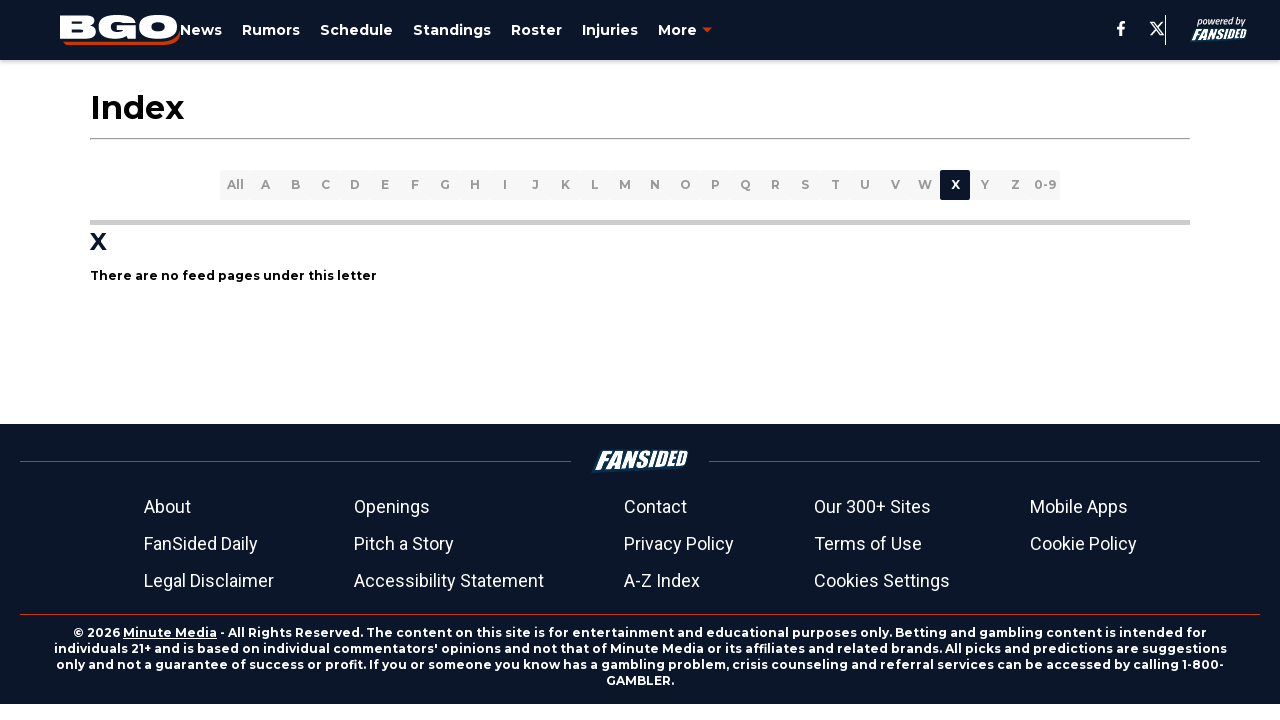

--- FILE ---
content_type: text/javascript
request_url: https://html-load.com/loader.min.js
body_size: 28653
content:
// 
!function(){function a0Y(e,t){const n=a0A();return(a0Y=function(e,t){return n[e-=382]})(e,t)}function a0A(){const e=["startsWith",", Script-Crc32: ","dWwyb3cwMWo5enE1OG1mazRjdjM3YWJzeWlndGVoNnhu","https://report.error-report.com/modal?eventId=&error=Vml0YWwgQVBJIGJsb2NrZWQ%3D&domain=","[data-uri]","idx","fetch","innerText","NodeList","RVlmP1JOMmF9V2JVNWVIX3xTdEpv","hidden","dVY2fSlRJz9Ee1NlQU1YNDtFZg==","duration","gpt-nextmillennium","getItem","aW5wdXQ=","document.createElement","a3JCSnREKFFsdl4+I1toe1gxOW8mU0VBTS9uIk89IDA1UA==","gpt-andbeyond","https://report.error-report.com/modal?eventId=&error=","a24xZWhvNmZqYnI0MHB4YzlpMnE=","max","Object","warn","cadmus script blocked","coupang-dynamic","minutemedia","&title=","azk2WUsodi8mSUNtR0IJNWJ6YT9IY1BfMVcgcVJvQS49Cg==","eDhiM2xuMWs5bWNlaXM0dTB3aGpveXJ6djVxZ3RhcGYyNw==","eDUwdzRvZTdjanpxOGtyNmk5YWZ0MnAxbmd1bG0zaHlidg==","cmVzZXJ2ZWQy","self","484392eAkbfi","keys","opt/","https://cadmus.script.ac","indexOf","VW4gcHJvYmzDqG1lIGVzdCBzdXJ2ZW51IGxvcnMgZHUgY2hhcmdlbWVudCBkZSBsYSBwYWdlLiBWZXVpbGxleiBjbGlxdWVyIHN1ciBPSyBwb3VyIGVuIHNhdm9pciBwbHVzLg==","sdkVersion","bmxvYw==","hostage","tcString","ping","Y3E5ODM0a2h3czJ0cmFnajdmbG55bXU=","from","html","children","appendScriptElementAsync","push","setIsTcfNeeded","UWpeIE5DVXY1NGxlIlZNbV8zMEdM","OWptYW53eXF4MHM1NHp1dG82aA==","status code: ","right","responseText","android","Yzc4NjNxYnNtd3k1NG90bmhpdjE=","createElement","&host=","Failed to load website due to adblock: ","scrollWidth","lastIndexOf","resource",", body: ","searchParams","shift","bWFHO0ZULmUyY1l6VjolaX0pZzRicC1LVVp5PHdMCl8/","childElementCount","elementFromPoint","object-keys","localStorage","text","CSSStyleDeclaration.set/get/removeProperty","Zm1qeA==",", StatusCode: [","isSleipnir","Date.now is not a function","adshieldAvgRTT","HTMLIFrameElement","Nm03a3dlM3Fhb2h1NWc0Yno4aQ==","match","samsungbrowser","outerHeight","error on googletag.pubads()","last_bfa_at",". Phase: ","__gpp not found within timeout","N3k6eDIxOF1VI05DfW5XYU1Te0w=","728","adshieldMaxRTT","edgios","_as_req","Invalid protect url: ","cmVzZXJ2ZWQySW5wdXQ=","MHQ4a2JmMjZ1ejlzbWg3MTRwY2V4eQ==","PerformanceResourceTiming","v7.5.101","none","aditude",".js","filter","gpt-adsinteractive","application/javascript","fGAJJ1JxajZDTldIXUk4c3g3dTNm","map","http://","bml1ZTh0bXlhY2ozbDkxcTY1Znhid3pydjdwbzJnazQw","data-resource","Failed to decode protect-url: url is empty","originalUrl","yahoo-mail-v1","ar-yahoo-v1",'","width":160,"height":600,"position":{"selector":"div#contents","position-rule":"child-0","insert-rule":[]},"original-ads":[{"selector":"div#contents > span#ads"}],"attributes":[]}]}',"encodedBodySize","w2g","javascript:","PEdjcE9JLwl6QVglNj85byByLmJtRlJpZT5Lc18pdjtWdQ==","Yml4cXJod245emptNTRvMTJmZTBz","Timed out waiting for consent readiness","contentDocument","getPropertyValue","getElementsByClassName","json.parse","nthChildOf","raptive","race","open","query","stringify","})()","DOMTokenList","textContent","tpmn","adshield-api","Window_decodeURIComponent","X-Crc32","base64 failed","cWdwazM3NW50bDhqdzlybXgyaTBoYzF6dXY0b2J5NnNlZg==","polarbyte","Y3J4bWpmN3loZ3Q2bzNwOGwwOWl2","flatMap","script not executed(inline)","getEntriesByType","all","decodeURIComponent","parseInt","search","edge","CrOS","sleipnir/","script","alphaStr","VzB8N196fXtyb1lraFhMXiUoJy8+TnRRR2d1WlNBNHZV","NWY7VnQicURMQjkxJ20KfT9SNlMoWiNBYEpyMEhRbEtQKQ==","collect","761KEPcnw","String","Element_getAttribute","&error=","em5iZw==","wrong contentWindow","Url","querySelector","div#contents > span#ads","removeProperty","20VxmHYn","xhr.onreadystatechange not set","b2lscjg3dDZnMXFiejVlZjRodnB5Y3VqbXgzbndzMDJrOQ==","Element_innerHTML","width","Error","add","className","getElementsByTagName","hostname","sendBeacon","a3luYg==","childNodes","/script/","floor","srcset","property","RegExp","innerHTML","Chrome/","replaceState","VGhlcmUgd2FzIGEgcHJvYmxlbSBsb2FkaW5nIHRoZSBwYWdlLiBQbGVhc2UgY2xpY2sgT0sgdG8gbGVhcm4gbW9yZS4=","eventStatus","number","resources-v2://","defineProperty","WEVRNSU8Sl9oIy4wZj92ZUs6ewlDdXRqYEJQOE5HVWIp","response","type","calculatorsoup.com","crios","top","getDeviceInfo","dable-tdn","cmVzZXJ2ZWQxSW5wdXQ=","attributes","DOMParser","min","gpt-publisher","classList","&message=","Rzc1MmVgTFh4J1ptfTk8CXs/Rg==","document.hidden","aXJycg==","2853095fvxZOD","b3U3ZXJjdnc5bDAxeWdobmZpcDY4NWJ6eHF0YWszc2ptNA==","hasAttribute","resolve","write","bWlsYmAjM0JhcV07RFRWP2UuPCAmYw==","safari","innerWidth","VHg8V3xYdmN1YkN6LWVrVS8gb2lNCSY6JUlnPjJoe3Nb","isArray","transferSize","location","replaceSync","reserved2Output","return this","ABCDEFGHIJKLMNOPQRSTUVWXYZabcdefghijklmnopqrstuvwxyz","PerformanceEntry","Py0wOHRQKEpIMUVHeyVbaiZzIiBENWs=","Number","isGecko","message","Array","btoa","adsinteractive","close","Script","SktqJUlWels8RUgmPUZtaWN1TS46CVMteFBvWnM3CmtB","N3VpbDVhM2d4YnJwdHZqZXltbzRjMDl3cXpzNjgybmYx","stylesheet","gpt-adingo","dable","extra","content","stopImmediatePropagation","setItem","picrew.me","freestar","cache_is_blocking_ads","worldhistory.org","concat",'":[{"id":"',"eDI5aGI4cHd2c2lsY21xMDY1dDQzN3JueXVvMWpmemtl","7Y6Y7J207KeA66W8IOu2iOufrOyYpOuKlCDspJEg66y47KCc6rCAIOuwnOyDne2WiOyKteuLiOuLpC4g7J6Q7IS47ZWcIOuCtOyaqeydhCDrs7TroKTrqbQgJ+2ZleyduCfsnYQg7YG066at7ZWY7IS47JqULg==","sectionChange","dXk4b2EyczZnNGozMDF0OWJpcDdyYw==","copyScriptElement","str","consents","setHTMLUnsafe","no purpose 1 consent","rel","CSSStyleDeclaration","eVw2WmcxcW1ea3pjJ3woWWlvUiI+Rgo=","Jm0yR1Q1SXJQIiAuQihvPTppZ2JKcFduejd0Y3ZOWmA+Cg==","abs","gpt-minutemedia","edg/","getTime","dXl5aw==","scrollX","cmE7TUg3emZBb1EJeFRVaD9uPSFOSks5PHZgNXsjbVsz","cGhtMjF2OWN3NGI3M3lnbG5meG90YXpzdWo4cXJrNjUwaQ==","anymind","as_","gpt-adshield","intersectionRect","adsense","cultureg","&type=negotiate_fail","string-api","readyState","Math","name","width not set properly","version","NW52MWllZ3phMjY5anU4c29reTA0aDNwN3JsdGN4bWJx","as_window_id","DocumentFragment","/resources/v2/","toString","check","width not removed","server","EventTarget_addEventListener","innerHeight","inventories_key","outerWidth","gpt-geniee","undefined","parentElement","output","dmtkcw==","HTMLScriptElement","language","ghi","endsWith","prototype","bottom","eDxbeWtZJTEtc0s5X0MwUmFqIzhPTGxdL0h3aHFGVQkz","chrome","POST","then","boundingClientRect","HTMLMediaElement","requestAnimationFrame","closest","https://","Response","brave","join","trident","cssText","frames","aTtVaidbPHciRFQwbFpMZ1M4ZiNoeHNNVn10eTpFLSlg","cWJ1dw==","querySelectorAll","gpt-funke","function a0Z(e,Z){const L=a0e();return a0Z=function(w,Q){w=w-0xf2;let v=L[w];return v;},a0Z(e,Z);}function a0e(){const eD=['onload','as_','526myoEGc','push','__sa_','__as_ready_resolve','__as_rej','addEventListener','LOADING','XMLHttpRequest','entries','getOwnPropertyDescriptor','_as_prehooked_functions','status','script_onerror','__fr','xhr_defer','href','isAdBlockerDetected','length','then','8fkpCwc','onerror','apply','readyState','_as_prehooked','set','__as_new_xhr_data','Window','catch','charCodeAt','location','document','onreadystatechange','__as_xhr_open_args','_as_injected_functions','DONE','open','toLowerCase','handleEvent','defineProperty','name','54270lMbrbp','__as_is_xhr_loading','prototype','decodeURIComponent','contentWindow','EventTarget','407388pPDlir','__as_xhr_onload','collect','get','call','JSON','setAttribute','Element','btoa','__as_is_ready_state_change_loading','GET','4281624sRJEmx','__origin','currentScript','1433495pfzHcj','__prehooked','1079200HKAVfx','window','error','687boqfKv','fetch','load','1578234UbzukV','function','remove','hostname','adshield'];a0e=function(){return eD;};return a0e();}(function(e,Z){const C=a0Z,L=e();while(!![]){try{const w=-parseInt(C(0x10a))/0x1*(-parseInt(C(0x114))/0x2)+-parseInt(C(0xf7))/0x3+-parseInt(C(0x127))/0x4*(parseInt(C(0x13c))/0x5)+parseInt(C(0x10d))/0x6+parseInt(C(0x105))/0x7+parseInt(C(0x107))/0x8+-parseInt(C(0x102))/0x9;if(w===Z)break;else L['push'](L['shift']());}catch(Q){L['push'](L['shift']());}}}(a0e,0x24a95),((()=>{'use strict';const m=a0Z;const Z={'HTMLIFrameElement_contentWindow':()=>Object[m(0x11d)](HTMLIFrameElement[m(0xf3)],m(0xf5)),'XMLHttpRequest_open':()=>Q(window,m(0x11b),m(0x137)),'Window_decodeURIComponent':()=>Q(window,m(0x12e),m(0xf4)),'Window_fetch':()=>Q(window,m(0x12e),m(0x10b)),'Element_setAttribute':()=>Q(window,m(0xfe),m(0xfd)),'EventTarget_addEventListener':()=>Q(window,m(0xf6),m(0x119))},L=m(0x116)+window[m(0xff)](window[m(0x131)][m(0x123)]),w={'get'(){const R=m;return this[R(0xf9)](),window[L];},'collectOne'(v){window[L]=window[L]||{},window[L][v]||(window[L][v]=Z[v]());},'collect'(){const V=m;window[L]=window[L]||{};for(const [v,l]of Object[V(0x11c)](Z))window[L][v]||(window[L][v]=l());}};function Q(v,l,X){const e0=m;var B,s,y;return e0(0x108)===l[e0(0x138)]()?v[X]:e0(0x132)===l?null===(B=v[e0(0x132)])||void 0x0===B?void 0x0:B[X]:e0(0xfc)===l?null===(s=v[e0(0xfc)])||void 0x0===s?void 0x0:s[X]:null===(y=v[l])||void 0x0===y||null===(y=y[e0(0xf3)])||void 0x0===y?void 0x0:y[X];}((()=>{const e2=m;var v,X,B;const y=W=>{const e1=a0Z;let b=0x0;for(let O=0x0,z=W[e1(0x125)];O<z;O++){b=(b<<0x5)-b+W[e1(0x130)](O),b|=0x0;}return b;};null===(v=document[e2(0x104)])||void 0x0===v||v[e2(0x10f)]();const g=function(W){const b=function(O){const e3=a0Z;return e3(0x113)+y(O[e3(0x131)][e3(0x110)]+e3(0x11e));}(W);return W[b]||(W[b]={}),W[b];}(window),j=function(W){const b=function(O){const e4=a0Z;return e4(0x113)+y(O[e4(0x131)][e4(0x110)]+e4(0x135));}(W);return W[b]||(W[b]={}),W[b];}(window),K=e2(0x113)+y(window[e2(0x131)][e2(0x110)]+e2(0x12b));(X=window)[e2(0x117)]||(X[e2(0x117)]=[]),(B=window)[e2(0x118)]||(B[e2(0x118)]=[]);let x=!0x1;window[e2(0x117)][e2(0x115)](()=>{x=!0x0;});const E=new Promise(W=>{setTimeout(()=>{x=!0x0,W();},0x1b5d);});function N(W){return function(){const e5=a0Z;for(var b=arguments[e5(0x125)],O=new Array(b),z=0x0;z<b;z++)O[z]=arguments[z];return x?W(...O):new Promise((k,S)=>{const e6=e5;W(...O)[e6(0x126)](k)[e6(0x12f)](function(){const e7=e6;for(var f=arguments[e7(0x125)],q=new Array(f),A=0x0;A<f;A++)q[A]=arguments[A];E[e7(0x126)](()=>S(...q)),window[e7(0x118)][e7(0x115)]({'type':e7(0x10b),'arguments':O,'errArgs':q,'reject':S,'resolve':k});});});};}const I=W=>{const e8=e2;var b,O,z;return e8(0x101)===(null===(b=W[e8(0x134)])||void 0x0===b?void 0x0:b[0x0])&&0x0===W[e8(0x11f)]&&((null===(O=W[e8(0x134)])||void 0x0===O?void 0x0:O[e8(0x125)])<0x3||!0x1!==(null===(z=W[e8(0x134)])||void 0x0===z?void 0x0:z[0x2]));},M=()=>{const e9=e2,W=Object[e9(0x11d)](XMLHttpRequest[e9(0xf3)],e9(0x133)),b=Object[e9(0x11d)](XMLHttpRequest[e9(0xf3)],e9(0x12a)),O=Object[e9(0x11d)](XMLHttpRequestEventTarget[e9(0xf3)],e9(0x128)),z=Object[e9(0x11d)](XMLHttpRequestEventTarget[e9(0xf3)],e9(0x112));W&&b&&O&&z&&(Object[e9(0x13a)](XMLHttpRequest[e9(0xf3)],e9(0x133),{'get':function(){const ee=e9,k=W[ee(0xfa)][ee(0xfb)](this);return(null==k?void 0x0:k[ee(0x103)])||k;},'set':function(k){const eZ=e9;if(x||!k||eZ(0x10e)!=typeof k)return W[eZ(0x12c)][eZ(0xfb)](this,k);const S=f=>{const eL=eZ;if(this[eL(0x12a)]===XMLHttpRequest[eL(0x136)]&&I(this))return this[eL(0x100)]=!0x0,E[eL(0x126)](()=>{const ew=eL;this[ew(0x100)]&&(this[ew(0x100)]=!0x1,k[ew(0xfb)](this,f));}),void window[eL(0x118)][eL(0x115)]({'type':eL(0x122),'callback':()=>(this[eL(0x100)]=!0x1,k[eL(0xfb)](this,f)),'xhr':this});k[eL(0xfb)](this,f);};S[eZ(0x103)]=k,W[eZ(0x12c)][eZ(0xfb)](this,S);}}),Object[e9(0x13a)](XMLHttpRequest[e9(0xf3)],e9(0x12a),{'get':function(){const eQ=e9;var k;return this[eQ(0x100)]?XMLHttpRequest[eQ(0x11a)]:null!==(k=this[eQ(0x12d)])&&void 0x0!==k&&k[eQ(0x12a)]?XMLHttpRequest[eQ(0x136)]:b[eQ(0xfa)][eQ(0xfb)](this);}}),Object[e9(0x13a)](XMLHttpRequestEventTarget[e9(0xf3)],e9(0x128),{'get':function(){const ev=e9,k=O[ev(0xfa)][ev(0xfb)](this);return(null==k?void 0x0:k[ev(0x103)])||k;},'set':function(k){const el=e9;if(x||!k||el(0x10e)!=typeof k)return O[el(0x12c)][el(0xfb)](this,k);const S=f=>{const er=el;if(I(this))return this[er(0xf2)]=!0x0,E[er(0x126)](()=>{const eX=er;this[eX(0xf2)]&&(this[eX(0xf2)]=!0x1,k[eX(0xfb)](this,f));}),void window[er(0x118)][er(0x115)]({'type':er(0x122),'callback':()=>(this[er(0xf2)]=!0x1,k[er(0xfb)](this,f)),'xhr':this});k[er(0xfb)](this,f);};S[el(0x103)]=k,O[el(0x12c)][el(0xfb)](this,S);}}),Object[e9(0x13a)](XMLHttpRequestEventTarget[e9(0xf3)],e9(0x112),{'get':function(){const eB=e9;return z[eB(0xfa)][eB(0xfb)](this);},'set':function(k){const es=e9;if(x||!k||es(0x10e)!=typeof k)return z[es(0x12c)][es(0xfb)](this,k);this[es(0xf8)]=k,this[es(0x119)](es(0x109),S=>{const ey=es;I(this)&&window[ey(0x118)][ey(0x115)]({'type':ey(0x122),'callback':()=>{},'xhr':this});}),z[es(0x12c)][es(0xfb)](this,k);}}));};function P(W){return function(){const eg=a0Z;for(var b=arguments[eg(0x125)],O=new Array(b),z=0x0;z<b;z++)O[z]=arguments[z];return this[eg(0x134)]=O,W[eg(0x129)](this,O);};}function Y(W,b,O){const et=e2,z=Object[et(0x11d)](W,b);if(z){const k={...z,'value':O};delete k[et(0xfa)],delete k[et(0x12c)],Object[et(0x13a)](W,b,k);}else W[b]=O;}function D(W,b,O){const ej=e2,z=W+'_'+b,k=w[ej(0xfa)]()[z];if(!k)return;const S=ej(0x108)===W[ej(0x138)]()?window:ej(0x132)===W?window[ej(0x132)]:ej(0xfc)===W?window[ej(0xfc)]:window[W][ej(0xf3)],f=function(){const eK=ej;for(var A=arguments[eK(0x125)],U=new Array(A),F=0x0;F<A;F++)U[F]=arguments[F];try{const J=j[z];return J?J[eK(0xfb)](this,k,...U):k[eK(0xfb)](this,...U);}catch(G){return k[eK(0xfb)](this,...U);}},q=O?O(f):f;Object[ej(0x13a)](q,ej(0x13b),{'value':b}),Object[ej(0x13a)](q,ej(0x106),{'value':!0x0}),Y(S,b,q),window[ej(0x117)][ej(0x115)](()=>{const ex=ej;window[ex(0x111)]&&!window[ex(0x111)][ex(0x124)]&&S[b]===q&&Y(S,b,k);}),g[z]=q;}window[K]||(w[e2(0xf9)](),D(e2(0x11b),e2(0x137),P),D(e2(0xfe),e2(0xfd)),D(e2(0x12e),e2(0x10b),N),(function(){const eN=e2,W=(z,k)=>new Promise((S,f)=>{const eE=a0Z,[q]=k;q[eE(0x121)]?f(k):(E[eE(0x126)](()=>f(k)),z[eE(0x119)](eE(0x10c),()=>S()),window[eE(0x118)][eE(0x115)]({'type':eE(0x120),'reject':()=>f(k),'errArgs':k,'tag':z}));}),b=Object[eN(0x11d)](HTMLElement[eN(0xf3)],eN(0x128));Object[eN(0x13a)](HTMLElement[eN(0xf3)],eN(0x128),{'get':function(){const eI=eN,z=b[eI(0xfa)][eI(0xfb)](this);return(null==z?void 0x0:z[eI(0x103)])||z;},'set':function(z){const eo=eN;var k=this;if(x||!(this instanceof HTMLScriptElement)||eo(0x10e)!=typeof z)return b[eo(0x12c)][eo(0xfb)](this,z);const S=function(){const ei=eo;for(var f=arguments[ei(0x125)],q=new Array(f),A=0x0;A<f;A++)q[A]=arguments[A];return W(k,q)[ei(0x12f)](U=>z[ei(0x129)](k,U));};S[eo(0x103)]=z,b[eo(0x12c)][eo(0xfb)](this,S);}});const O=EventTarget[eN(0xf3)][eN(0x119)];EventTarget[eN(0xf3)][eN(0x119)]=function(){const eM=eN;for(var z=this,k=arguments[eM(0x125)],S=new Array(k),f=0x0;f<k;f++)S[f]=arguments[f];const [q,A,...U]=S;if(x||!(this instanceof HTMLScriptElement)||eM(0x109)!==q||!(A instanceof Object))return O[eM(0xfb)](this,...S);const F=function(){const eP=eM;for(var J=arguments[eP(0x125)],G=new Array(J),H=0x0;H<J;H++)G[H]=arguments[H];return W(z,G)[eP(0x12f)](T=>{const eY=eP;eY(0x10e)==typeof A?A[eY(0x129)](z,T):A[eY(0x139)](...T);});};O[eM(0xfb)](this,q,F,...U);};}()),M(),window[K]=!0x0);})());})()));","HTMLVideoElement","fxios/","matches","URLSearchParams","removeEventListener","clearInterval","parseFloat","em1wYw==","test/view/passed","YmphM3prZnZxbHRndTVzdzY3OG4=","navigator","N3o+Z317L1cjYGNbWlQmc0k8Mi1oYUtYWW4Kbyl4U0ZB","aXp4c29tcWgzcDhidmdhNDl3N2Z5MnRsdWM2ZTVuMDFy","Element_setAttribute","setAttribute","@@toPrimitive must return a primitive value.","debug","as_domain","InE0CkozZmtaaGombHRgd0g1MFQ9J2d8KEVQW0ItUVlE","sentrySampleRatio","NmFreWhvcjgwbTM3c2xmdzF2eHA=","ddg/","player","document - link element","3811410bMuWoP","remove","tagName","random","contains","eval","target","blob:","element-tagName","HTMLSourceElement","def","Element","cookie","pubads","toLowerCase","d2VneWpwenV4MzhxMmE5dm1pZm90","_isTcfNeeded","gpt-tdn","/view","51054SvHHEl","scrollY","statusText","Css","eXB3engydXNtOG9nNXE3NHRhbmxiNnJpM3ZjZWhqOWtmMQ==","removeAttribute","QiBjMQkzRlklPGZfYjJsdV44Wk5DeiNHJ3ZXTTdyJlE9","catch","MessagePort","insertRule","AdShield API cmd.push","isInIframe","stack","bTg5NjFxd3pnaHUyN3hlb2FwbjNrNWlsdnJmamM0c3l0MA==","insertAdjacentElement","cnlwYQ==","mailto:","Failed to get key from: ","XMLHttpRequest.onreadystatechange","Headers","Event","bkVlSkthLjpQe0E7eDBVTCI0J1hGbXx9d2Z2elEjN1pTKA==","geniee","ssmas","replaceScriptElementAsync","http","Loader aborted: ","profile","char must be length 1","num","3802239TOZdEf","removeChild","promise tainted","performance","FontFace","AS-ENCODED-VAL","UUNBQlYiXSMwamImV282dDpVdWlIZzFyUEQ0JSlSbE5rLQ==","get","Jmo8UkRzW1c+YnVrTWBjPzEpCWw=","reserved1Output","/resources/","nextSibling","googletag","hash","revokeObjectURL","atob-btoa","attributionSrc","cGxiaTIxY3hmbW8zNnRuNTB1cQ==","frameElement","about:","isSafari","setInterval","AdShield API cmd.push result","enliple","cmVzZXJ2ZWQyT3V0cHV0","can't access document.hidden","aXZtc2xyNDhhY2Uzem9rZ3h0MTBiNnA=",", source length: ","cmVzZXJ2ZWQxT3V0cHV0","IntersectionObserverEntry","domain switch: no src attribute","bnh6bg==","gpt-enliple","eTkzcmZ0czdseHE4dmtnamVuNW0waTZ3emhhcDF1Y2Iybw==","papi","_fa_","Date.now is not a number","URL","visualViewport","document.head.appendChild, removeChild, childNodes","Forcepoint","Clean.io Inc.","charset","symplr","TkduRThhX3kuRmpZTz00dzNdcDc=","trim","aWQ=","display","useragent","Window_fetch","HTMLLinkElement","data-query","rtt","Element.remove","fromCharCode","try-catch","append","Click","Document","math-random","baseURI","parent","responseType","regexp-test","api","string-try-catch","YTI3NGJjbGp0djBvbXc2ejlnNXAxM3VzOGVraHhpcmZx","naver","geniee-prebid","getOwnPropertyDescriptor","Date.now","as-revalidator","KHIlOTZqVks3e2tQCWdEaE9jRnMnMTtNIkl1UVoveXFB","as-async","now","addEventListener","/report?","Node_insertBefore","setAttributeNS","span","focus/","gpt-adpushup","fromEntries","X2w8IFZ6cURGOjJnNjF3e2ltKCI3TEFaYS9eaiVcJ0s/","UserAgent","error","https:","dXNqbDRmaHdicHIzaXl6NXhnODZtOWV2Y243b2swYTIxdA==","insertAdjacentHTML","ZmthZA==","blN5TkRHJ01qL288VSBsIlFFa21pWDJIe1pZSmg0JT1f","Failed to load script: ","call","eventId=","pubkey","document.classList.remove not work","cXA1cjg0Mnljdnhqb3diYXo3dWh0czlnazZpMGVtbjEzZg==","combo","referrer","AdShield API","document.getElementsByClassName","article","matchAll","Failed to fetch script: ","MyV0CXsycmNrZnlYUl0/TksmL0ZndztUU01tbi03X2lVLg==","data-sdk","promise","gpt-rubicon","ar-v1","document.documentElement.clientWidth, clientHeight","728px","input","tcloaded","d3IyNzV5b2dzajRrdjAzaXpjbngxdWFxYjhwZmxtNnRo","2190VsijSf","documentElement","replaceChild","left","script not executed(blob)","Version/","img","ZWhvcg==","test/v1ew/failed","title","adfit","VHNwektcVnZMMzkpOlBSYTh4Oy51ZyhgdD93XTZDT2ZGMQ==","overflow","Firefox/","listenerId","httpEquiv","Blob","ZndiaA==","fetchScript error(status: ","Window","reverse","keyval","pubstack","reserved1Input","reject","gpt-anymind","constructor","N2d0a3JwYzQ1bndoNmk4amZ2OTNic3lsYXFlem11Mm8xMA==","), url: ","getAttributeNames","charAt","atob","signalStatus","c3hwMlc5IC0zT25TJjdIPXJWNEQ7VFthdyFdTUFJL31MbA==","ariaLabel","reserved2Input","href","fetchScript error(script malformed), url: ","confirm","NFdCXTM+CW89bk12Y0thd19yVlI3emxxbSlGcGA6VGdPJw==","version=","adpushup","Invalid reserved state: ","charCodeAt","createContextualFragment","Invalid protect url prefix: ","as_loader_version","configIndex","document.getElementsByTagName","script:","gpt-adapex","protocol","function a0v(F,v){const h=a0F();return a0v=function(L,H){L=L-0x85;let E=h[L];return E;},a0v(F,v);}function a0F(){const y=['length','includes','removeEventListener','99DdfTHL','message','426867skijjn','926090UmJmXE','5618020JaGBio','forEach','delete','9152640ERdRZO','get','c3RyaW5n','setTimeout','handleEvent','eval','requestIdleCallback','399064oRTnwg','168YhZGAx','test','requestAnimationFrame','error','call','set','addEventListener','filter','load','61678oqLYfA','setInterval','ZnVuY3Rpb24','prototype','click','3732384LyVUeN','27bKBjKK','slice'];a0F=function(){return y;};return a0F();}(function(F,v){const i=a0v,h=F();while(!![]){try{const L=-parseInt(i(0x94))/0x1+parseInt(i(0x9e))/0x2*(parseInt(i(0x86))/0x3)+-parseInt(i(0xa3))/0x4+parseInt(i(0x89))/0x5+parseInt(i(0x8d))/0x6+parseInt(i(0x88))/0x7*(parseInt(i(0x95))/0x8)+-parseInt(i(0xa4))/0x9*(parseInt(i(0x8a))/0xa);if(L===v)break;else h['push'](h['shift']());}catch(H){h['push'](h['shift']());}}}(a0F,0xf2094),((()=>{const G=a0v,F=(E,B)=>typeof E===B,v=atob(G(0xa0)),h=atob(G(0x8f));if(!F(h,h))return;{const E=RegExp[G(0xa1)][G(0x96)];RegExp[G(0xa1)][G(0x96)]=function(B){const g=G;return E[g(0x99)](this,B);};}[G(0x97),G(0x93),G(0x9f),G(0x90)][G(0x9c)](B=>window[B])[G(0x8b)](B=>window[B]=H(window[B],B)),EventTarget[G(0xa1)][G(0x9b)]=H(EventTarget[G(0xa1)][G(0x9b)],G(0x9b),0x1),EventTarget[G(0xa1)][G(0x85)]=H(EventTarget[G(0xa1)][G(0x85)],G(0x85),0x1);const L=new Map();function H(B,u){const P=G;let p=arguments[P(0xa6)]>0x2&&void 0x0!==arguments[0x2]?arguments[0x2]:0x0;return function(){const o=P;for(var S=arguments[o(0xa6)],K=new Array(S),N=0x0;N<S;N++)K[N]=arguments[N];const Q=K[o(0xa5)](0x0,p),Y=K[p],b=K[o(0xa5)](p+0x1);if(!Y)return B[o(0x99)](this,...K);if(o(0x9f)!==u&&o(0x90)!==u&&!F(Y,v)&&!F(Y[o(0x91)],v))return B[o(0x99)](this,...K);let f=null;if(o(0x9b)===u||o(0x85)===u){const I=[o(0x9d),o(0x98),o(0x87),o(0xa2)],J=Q[0x0];if(!I[o(0xa7)](J))return B[o(0x99)](this,...K);L[o(0x8e)](this)||L[o(0x9a)](this,new Map()),L[o(0x8e)](this)[o(0x8e)](J)||L[o(0x8e)](this)[o(0x9a)](J,new Map()),f=L[o(0x8e)](this)[o(0x8e)](J)[o(0x8e)](Y);}if(f=f||function(){const W=o;for(var x=arguments[W(0xa6)],X=new Array(x),m=0x0;m<x;m++)X[m]=arguments[m];return F(Y,v)?Y[W(0x99)](this,...X):F(Y,h)?window[W(0x92)](Y):F(Y[W(0x91)],v)?Y[W(0x91)][W(0x99)](Y,...X):void 0x0;},o(0x9b)===u){const x=Q[0x0];L[o(0x8e)](this)[o(0x8e)](x)[o(0x9a)](Y,f);}else{if(o(0x85)===u){const X=Q[0x0],m=L[o(0x8e)](this)[o(0x8e)](X)[o(0x8e)](Y)||Y;return L[o(0x8e)](this)[o(0x8e)](X)[o(0x8c)](Y),B[o(0x99)](this,...Q,m,...b);}}return B[o(0x99)](this,...Q,f,...b);};}})()));","HTMLStyleElement","parse","action","djlhcHlpazYyMzBqNW1sN244YnVxcmYxemdzY2V3eHQ0","json","isSamsungBrowser","loading","inventory_name","origin","Tig5fCEvX1JEdjZRKSI4P0wjaFdscjs=","height","can't access user-agent","HTMLElement","MW53c3I3dms4ZmgwbDN1dDkyamlncXg2ejQ1Y3BibXlv","getAttribute","teads","XMLHttpRequest","onLine","load","requestIdleCallback","getWindowId","tel:","port","MessageEvent","iframe","TopLevelCss","getComputedStyle","MUVIYi58dT9wKHFmUGl0eSdyNk8lCXc9XTlCSlJEOzo4aw==","length","style","adshield","(function(){","ZW93NXJmbHVxOHg0emdqNzBwMTNjaTZtaDJzOXRua2Fidg==","e2VGJU9YclEyPm5wM0pOXTQ3dQ==","wp-data","dzFHcD4weUJgNVl0XGU0Ml1eQzNPVVhnYiBufWEnVGZxew==","link","scrollHeight","(E2) Invalid protect url: ","currentScript","body","bXRlcWgweXM2MnAxZnhqNTg5cm80YXVuemxpZzNjN3diaw==","findIndex","postMessage","LklwPnN6SjhFd2FoWU0vdjt5S2M9ZgooW19UIHEzbk9T","status","fuse","QjggL1k5b11WSENfcDN5dApoVE9OaTVxNklHLXI9Mmcl","a2Zwdg==","document.classList.contains","fXFCPHpgUFpbWUg6MHNqdmFPcA==","eventName","reduce","text/css","reserved1","KAlFSENfO3MvLldnTmZWbCB6OU1ZaFF9VGo6SkZVUykj","recovery","as-empty-bidder","bzlxemF4dHA0MDZ3a2U3aWIyZzM4Znltdmo1bGNoMW5y","parseFromString","finally","toPrimitive","XnpHW3dtCkNgPThCdj48Jl0wOlQgTCNweDNYbGktbikuNA==","symbol","ODk1dDdxMWMydmVtZnVrc2w2MGh5empud28zNGJ4cGdp","split","bTByeWlxdDgzNjJwMWZhdWxqNHpnaA==","source","contentWindow","gecko/","useractioncomplete","cXhuNml1cDNvdDhnejdmbGN3MDlieQ==","96IjKEfQ","opr","c3ZtbQ==","dataset","azUyM3RscHplcXZzMHlqaDgxb2d1YTZ3bmJyN2M5bWY0aQ==","function","document.getElementById","pathname","&is_brave=","Integrity check failed: ","nhn","dmJybDRzN3U5ZjhuejVqcHFpMG13dGU2Y3loYWcxM294","replace","HTMLAnchorElement","cDkxdHp4NGlic2h3ZjNxeWVuNTA2dWdvMm1rdjhscmpjNw==","b3V0cHV0","gpt-clickio","ybar","ZnU2cXI4cGlrd2NueDFhc3RtNDc5YnZnMmV6bG8wM2h5","_as_res","opera","createObjectURL","data","resources://","Failed to execute packing script","<html></html>","c204ZmtocndhOTR5MGV1cGoybnEx","EventTarget","as_modal_loaded","__tcfapi","Function","cmVzZXJ2ZWQx","parentNode","delete","traffective","reload","M2M1MWdvcTQwcHphbDlyNnh1dnRrZXkyc3duajdtaWhi","exec","HTMLFormElement","Node_appendChild","error on contentWindow","width: 100vw; height: 100vh; z-index: 2147483647; position: fixed; left: 0; top: 0;","], X-Crc32: ","element-attributes","insertBefore","isNaN","Y29rcQ==","JSON","YEg7NFN5TUIuCmZ1eG52I1JyUDNFSlEmOVlbTzBjCUNVbw==","ME5tfXViQzlMNmt7Nygibng+cz1Lb11JQncveVNnZiVX","__tcfapi not found within timeout","pagehide","Map","some","whale","http:","clearTimeout","ing","apply","srcdoc","object","gpt-highfivve","MWtvaG12NHJsMDgzNjJhaXA3ZmpzNWN0YnF5Z3p3eG5l","div","MzZxejBtdjl0bmU3a3dyYTVpMXVqeDI4b3lmc3BjZ2xoNA==","adthrive","[native code]","bzVoa203OHVwMnl4d3Z6c2owYXQxYmdscjZlaTQzbmNx","responseXML","slice","ZGdnbg==","NzRoZnZidGNqMmVyb2EwdWw1Nnl3M2lucXhrZ3A5bTF6cw==","snigel","reserved2","encodeURIComponent","https://html-load.com","ZT9gM0FVPDJaWzsJaUpFRlYnfFBhOFQ1ai0udiA6cSNIKQ==","JlhEX1FPaE1ybHRwUjFjNHpHClk=","isFirefox","XncgVl8xcWs2OmooImc+aSVlfEwyY0k=",", X-Length: ","intersectionRatio","findLastIndex","OTF5c3hlOGx1b3JuNnZwY2l3cQ==","getElementById","value","outerHTML","bGU0OTcxbTVpcnB1a3hqdjNzcTJvOHk2MGduYnp0aHdmYQ==","S1ppe140PG0iNSdjJQpYTHVyeXBxQThbZUl3LURSfGtiQg==",", cfRay: ","stopPropagation","close-error-report","elem","addModule","NGJvdjI4c3lxN3hhY2VnNjVmbTA5cnQzbGlobmt1empwMQ==","PTZhMEc+UE9vMzdudj94JjFgXTJ0","true","isBrave","responseURL","set","Range","scribd.com","async","14257155GxBPAs","firefox","mezzomedia","adingo","setImmediate","as-extra","Navigator","document.querySelectorAll","get-computed-style","initial","eDVBOGhFOT0KUUcxIkN1SidvVihJKT5sYlc0RCNlIEw2","jkl","getBoundingClientRect","randomize","removeItem","gpt-ima-adshield","data-src","IFrame","HTMLMetaElement","bWpiMGZldTZseng3a3FoZ29wNGF0ODMxYzkyeXdpcjVu","setProperty","encodeURI","gpt-nextmillenium","M2Jwa2ltZnZ4ZTcxNm56b3lydzBxNTI=","X-Length","HTMLImageElement","&url=","evaluate","find","document","eX1YV11PJkdsL0N0KXNZQjgtYkY0UgpEJ3BTRTBcdS5aUA==","insertAfter","Nm52OGNqZ3picXMxazQ5d2x4NzUzYWU=","loader-check",'{"type": "tag", "marshalled": "<html></html>"}',"dispatchEvent","domain switched","child-0","tags","gpt-firstimpression","aG5bUlhtfERPSC86LkVWS0o7NH1TVQ==","sping","core-ads","userAgent","edl","token=","alt","MG96dXBrcng2cWp3bnlnbDM0bTdpOXRoMWY4djJiZWM1","fetchLater","tri","loader","__gpp","appendChild","https://report.error-report.com/modal?","czN6Ym85YWhnZjdsazV5MGN1bXJwcW53eDZpNGpldnQy","Cf-Ray","SharedStorageWorklet","entries","CSSStyleSheet","gpt-vuukle","6eycYEQ","includes","host","getGPPData","gpt-interworks","isInRootIframe","TlhHdDU9fV1iSWtoKThUPnAtfGVXcw==","utf-8","&request_id=","decodeURI","iterator","wrong googletag.pubads()","data:","a2AoNTl3aikie2c+c1xvNlRpQXgKTFA/cWFwdDBdLUl5ZQ==","setTimeout","players","cachedResultIsInAdIframe","Promise","onreadystatechange","History","send","Element_attributes","window","#as_domain","Node_baseURI","XHlqTUYtZiJSWwlId3hucylwSUMxPTI1OEU5NlBLOkpPCg==","unknown","Date","abc","adlib","__sa_","O2ZlUVhcLk54PHl9MgpVOWJJU0wvNmkhWXUjQWh8Q15a","src","head","Worker","prod","purpose","alert","requestIdleCallback not exists","string","adshield-native","writeln","endpoint","forEach","div#contents","document.querySelector","eWJmcQ==","document - find element","isInAdIframe","url","Node","poster","log","tag","AdShield API cmd","headers","connection","aXRoYw==",'{"apply-ratio":1,"',"cmd","&domain=","test","script malformed. source length: ","WwllJjVCXlc+MCMKcmJxSTd9LUF8Yw==","scrollX,Y"];return(a0A=function(){return e})()}(function(){const e=a0Y,t=a0A();for(;;)try{if(484074==parseInt(e(434))/1*(-parseInt(e(793))/2)+-parseInt(e(649))/3*(parseInt(e(918))/4)+-parseInt(e(630))/5+-parseInt(e(1081))/6*(-parseInt(e(488))/7)+-parseInt(e(1179))/8+parseInt(e(679))/9*(parseInt(e(444))/10)+parseInt(e(1021))/11)break;t.push(t.shift())}catch(e){t.push(t.shift())}})(),(()=>{"use strict";const e=a0Y;var t={};t.g=function(){const e=a0Y;if(e(978)==typeof globalThis)return globalThis;try{return this||new Function(e(502))()}catch(t){if(e(978)==typeof window)return window}}();const n=e=>{const t=a0Y;let n=0;for(let o=0,r=e[t(874)];o<r;o++)n=(n<<5)-n+e[t(836)](o),n|=0;return n},o=class{static[e(568)](){const t=e;var o,r;let i=arguments[t(874)]>0&&void 0!==arguments[0]?arguments[0]:t(902),c=!(arguments[t(874)]>1&&void 0!==arguments[1])||arguments[1];const a=Date[t(753)](),s=a-a%864e5,l=s-864e5,d=s+864e5,u=t(551)+n(i+"_"+s),m=t(551)+n(i+"_"+l),f=t(551)+n(i+"_"+d);return u===m||u===f||m===f||!(null!==(o=null!==(r=window[u])&&void 0!==r?r:window[m])&&void 0!==o?o:window[f])&&(c&&(window[u]=!0,window[m]=!0,window[f]=!0),!0)}};function r(t){const n=e;return(r=n(923)==typeof Symbol&&n(909)==typeof Symbol[n(1091)]?function(e){return typeof e}:function(e){const t=n;return e&&t(923)==typeof Symbol&&e[t(819)]===Symbol&&e!==Symbol[t(584)]?t(909):typeof e})(t)}function i(t,n,o){const i=e;return c=function(e){const t=a0Y;if(t(978)!=r(e)||!e)return e;var n=e[Symbol[t(907)]];if(void 0!==n){var o=n[t(771)](e,t(1120));if(t(978)!=r(o))return o;throw new TypeError(t(621))}return String(e)}(n),(n=i(909)==r(c)?c:c+"")in t?Object[i(469)](t,n,{value:o,enumerable:!0,configurable:!0,writable:!0}):t[n]=o,t;var c}const c=8e3;class a{static[e(1196)](t){this[e(646)]=t}static[e(686)](t){const n=e;let o=!(arguments[n(874)]>1&&void 0!==arguments[1])||arguments[1],r=arguments[n(874)]>2&&void 0!==arguments[2]?arguments[2]:n(1217);try{return o&&(t=s(t)),window[r][n(1160)](t)}catch(e){return""}}static[e(1017)](t,n){const o=e;let r=!(arguments[o(874)]>2&&void 0!==arguments[2])||arguments[2],i=arguments[o(874)]>3&&void 0!==arguments[3]?arguments[3]:o(1217);try{if(r&&(t=s(t)),!this[o(646)])return window[i][o(522)](t,n);(async function(){const e=o,{enableGpp:r=!1}={},a=await function(){const{tcfTimeoutMs:e=c,requireTcString:t=!0}={};return new Promise((async(n,o)=>{const r=a0Y;try{var i,a;await function(){const e=a0Y;let t=arguments[e(874)]>0&&void 0!==arguments[0]?arguments[0]:c;return new Promise(((n,o)=>{const r=e,i=Date[r(753)](),c=()=>{const e=r;e(923)!=typeof window[e(947)]?Date[e(753)]()-i>t?o(new Error(e(968))):setTimeout(c,50):n(window[e(947)])};c()}))}(e);let s=!1;const l=e=>!(!e||r(791)!==e[r(466)]&&r(916)!==e[r(466)]||t&&!e[r(1188)]),d=(e,t)=>{const o=r;if(t&&!s&&l(e)){s=!0;try{var i,c;null===(i=(c=window)[o(947)])||void 0===i||i[o(771)](c,o(610),2,(()=>{}),e[o(807)])}catch{}n(e)}};null===(i=(a=window)[r(947)])||void 0===i||i[r(771)](a,r(754),2,d),setTimeout((()=>{s||o(new Error(r(397)))}),e)}catch(e){o(e)}}))}();if(!function(e){const t=a0Y;var n,o;return!!(null!==(n=null===(o=e[t(1117)])||void 0===o?void 0:o[t(535)])&&void 0!==n?n:{})[1]}(a))throw new Error(e(537));let s;if(r)try{s=await function(){const t=e;let n=arguments[t(874)]>0&&void 0!==arguments[0]?arguments[0]:6e3;return new Promise(((e,o)=>{const r=t,i=Date[r(753)](),c=()=>{const t=r;t(923)!=typeof window[t(1072)]?Date[t(753)]()-i>n?o(new Error(t(1233))):setTimeout(c,50):(()=>{const n=t;try{var o,r,i,c;null===(o=(r=window)[n(1072)])||void 0===o||o[n(771)](r,n(754),((t,o)=>{const r=n;o&&t&&(r(531)===t[r(897)]||r(825)===t[r(897)])&&e(t)})),null===(i=(c=window)[n(1072)])||void 0===i||i[n(771)](c,n(1084),((t,o)=>{o&&t&&e({eventName:n(1030),data:t})}))}catch{}})()};c()}))}()}catch(t){console[e(1169)](t)}return{result:await Promise[e(491)]((o=>{const r=e;let{tcData:c,gppInfo:a}=o;window[i][r(522)](t,n)})({tcData:a,gppInfo:s})),tcData:a,gppInfo:s}})()[o(656)]((e=>{}))}catch(e){}}static[e(631)](t){const n=e;let o=!(arguments[n(874)]>1&&void 0!==arguments[1])||arguments[1],r=arguments[n(874)]>2&&void 0!==arguments[2]?arguments[2]:n(1217);try{return o&&(t=s(t)),window[r][n(1035)](t)}catch(e){}}}i(a,e(646),!1);const s=t=>""[e(527)](window[e(499)][e(1083)],e(714))[e(527)](btoa(t));class l{static[e(1015)](){const t=e;try{if(null!=window[t(616)][t(596)]&&t(1015)===window[t(616)][t(596)][t(1015)][t(560)])return!0}catch(e){}return!1}static[e(699)](){const t=e;try{if(l[t(1015)]())return!1;const e=navigator[t(1064)][t(644)](),n=[t(494)];return![t(587),t(426),t(544),t(919),t(938),t(1181),t(598),t(474),t(1022),t(972),t(627),t(746),t(1237)][t(971)]((n=>e[t(1082)](n)))&&n[t(971)]((n=>e[t(1082)](n)))}catch(e){}return!1}static[e(996)](){const t=e;try{if(l[t(1015)]())return!1;const e=navigator[t(1064)][t(644)]();if(e[t(1082)](t(759))||e[t(1082)](t(607)))return!0;const n=[t(1022)];return![t(587),t(426),t(544),t(919),t(938),t(1181),t(598),t(474),t(972),t(627),t(746),t(1237)][t(971)]((n=>e[t(1082)](n)))&&n[t(971)]((n=>e[t(1082)](n)))}catch(e){}return!1}static[e(851)](){const t=e;try{const e=navigator[t(1064)][t(644)]();return e[t(1082)](t(1202))&&e[t(1082)](t(1228))}catch(e){}return!1}static[e(1222)](){const t=e;try{return navigator[t(1064)][t(644)]()[t(1082)](t(428))}catch(e){}return!1}static[e(507)](){const t=e;return navigator[t(1064)][t(644)]()[t(1082)](t(915))}}const d=(t,n)=>{const o=e;if(o(1120)!=typeof t||o(1120)!=typeof n)return!1;const r=t[o(874)],i=n[o(874)];if(0===r&&0===i)return!0;if(0===r)return!1;if(0===i)return!0;if(r<i)return!1;for(let e=0;e<t[o(874)];e++)if(t[e]===n[0]){let r=!0;for(let i=1;i<n[o(874)];i++)if(!t[e+i]||t[e+i]!==n[i]){r=!1;break}if(r)return!0}return!1},u=(t,n)=>{const o=e;if(o(1120)!=typeof t||o(1120)!=typeof n)return-1;const r=t[o(874)],i=n[o(874)];if(0===r&&0===i)return-1;if(0===r)return-1;if(0===i)return-1;if(r<i)return-1;for(let e=0;e<t[o(874)];e++)if(t[e]===n[0]){let r=!0;for(let i=1;i<n[o(874)];i++)if(!t[e+i]||t[e+i]!==n[i]){r=!1;break}if(r)return e}return-1},m=t=>{const n=e,o=navigator[n(1064)],r=u(o,t);if(-1===r)return-1;let i="";for(let e=r+t[n(874)];e<o[n(874)];e++){const t=o[n(836)](e);if(t<48||t>57)break;i+=o[e]}return parseInt(i)||-1},f={HTMLIFrameElement_contentWindow:()=>Object[e(748)](HTMLIFrameElement[e(584)],e(914)),XMLHttpRequest_open:()=>p(window,e(862),e(405)),Window_decodeURIComponent:()=>p(window,e(812),e(423)),Window_fetch:()=>p(window,e(812),e(1152)),Element_setAttribute:()=>p(window,e(641),e(620)),EventTarget_addEventListener:()=>p(window,e(945),e(754))},w=e(1111)+window[e(510)](window[e(499)][e(829)]),x={get(){return this[e(433)](),window[w]},collectOne(e){window[w]=window[w]||{},window[w][e]||(window[w][e]=f[e]())},collect(){const t=e;window[w]=window[w]||{};for(const[e,n]of Object[t(1078)](f))window[w][e]||(window[w][e]=n())}};function p(t,n,o){const r=e;var i,c,a;return r(1103)===n[r(644)]()?t[o]:r(1050)===n?null===(i=t[r(1050)])||void 0===i?void 0:i[o]:r(965)===n?null===(c=t[r(965)])||void 0===c?void 0:c[o]:null===(a=t[n])||void 0===a||null===(a=a[r(584)])||void 0===a?void 0:a[o]}const h={appendChild:Node[e(584)][e(1073)],insertBefore:Node[e(584)][e(962)]};function g(t,n){const o=e;n[o(690)]?h[o(962)][o(771)](n[o(577)],t,n[o(690)]):h[o(1073)][o(771)](n[o(950)],t)}function v(t){const n=e;h[n(1073)][n(771)](document[n(1114)],t)}function b(t){const n=e,o=document[n(1204)](t[n(632)]);for(const e of t[n(822)]())o[n(620)](e,t[n(860)](e));return o[n(410)]=t[n(410)],o}function y(t,n){const o=e;return n?(n[o(1146)]("?")&&(n=n[o(987)](1)),t[o(1082)]("?")?t+"&"+n:t+"?"+n):t}function E(){const t=e;try{const e=[65,66,67,68,69,70,71,72,73,74,75,76,77,78,79,80,81,82,83,84,85,86,87,88,89,90],n=["A","B","C","D","E","F","G","H","I","J","K","L","M","N","O","P","Q","R","S","T","U","V","W","X","Y","Z"];for(let o=0;o<26;o++)if(String[t(733)](e[o])!==n[o]||n[o][t(836)](0)!==e[o])return!1}catch(e){return!1}return!0}let T="",M=e(993);try{var _;T=null!==(_=document[e(885)][e(860)](e(784)))&&void 0!==_?_:e(1107);const t=document[e(885)][e(860)](e(1037))||document[e(885)][e(860)](e(1113));t&&(M=new URL(t,window[e(499)][e(829)])[e(854)])}catch(e){}const N={version:e(1243),sdkVersion:T,endpoint:M,env:e(1116),debug:!1,sentrySampleRatio:.05},L={idx:t=>Math[e(458)](Math[e(633)]()*t),elem:function(t){const n=e;return t[this[n(1151)](t[n(874)])]},num:function(t,n){const o=e;return Math[o(458)](Math[o(633)]()*(n-t))+t},alphaStr:function(t,n){const o=e,r=t+this[o(678)](0,n-t),i=[];for(let e=0;e<r;++e)i[o(1195)](o(503)[o(823)](this[o(678)](0,52)));return i[o(597)]("")},className:function(){return this[e(430)](5,15)}};function W(t){const n=e;return t?k[n(1049)]((e=>e.id===t)):N[n(622)]?I[0]:L[n(1010)](I)}function S(t){const n=e,o=[n(725),n(1161),n(933),n(949),n(478),n(707),n(1177),n(1240),n(703)],r={};for(let e=0;e<o[n(874)];e++){const i=t[e];r[atob(o[e])]=n(1120)==typeof i?atob(i):i}return r}const I=[[e(1127),e(1112),e(980),117,e(832),e(1176),57,e(505),e(1044)],[e(710),e(514),e(904),117,e(881),e(416),115,e(855),e(705)],[e(894),e(548),e(910),97,e(1051),e(446),114,e(997),e(1053)],[e(1220),e(470),e(936),106,e(826),e(1012),53,e(540),e(1190)]][e(383)]((e=>S(e))),H=[[e(613),e(890),e(563),119,e(685),e(1005),102,e(485),e(696)],[e(810),e(1031),e(792),57,e(783),e(712),101,e(896),e(1226)],[e(602),e(601),e(954),102,e(1174),e(887),56,e(879),e(1198)],[e(1186),e(586),e(1068),97,e(541),e(989),115,e(1157),e(1001)],[e(455),e(967),e(745),121,e(994),e(878),110,e(995),e(1203)],[e(546),e(496),e(1040),118,e(432),e(775),115,e(723),e(1166)],[e(664),e(893),e(1148),112,e(670),e(662),114,e(687),e(626)],[e(800),e(624),e(515),107,e(395),e(653),104,e(1234),e(615)],[e(768),e(617),e(385),115,e(873),e(549),104,e(1197),e(396)],[e(920),e(1213),e(859),97,e(1163),e(982),101,e(382),e(645)],[e(964),e(751),e(618),106,e(908),e(932),107,e(1155),e(944)],[e(438),e(901),e(985),102,e(1006),e(489),57,e(1013),e(418)],[e(988),e(762),e(529),103,e(966),e(1175),97,e(1087),e(917)],[e(1138),e(655),e(1075),56,e(1094),e(922),49,e(1061),e(912)],[e(487),e(431),e(849),111,e(1106),e(820),104,e(493),e(1241)],[e(579),e(769),e(929),107,e(804),e(766),50,e(1144),e(532)]][e(383)]((e=>S(e))),k=[...I,...H],A=t=>{const n=e,o=W(t[n(987)](0,4));if(!o)throw new Error(n(666)+t);const r=t[n(987)](4);let i=0;return r[n(911)]("")[n(383)]((e=>{const t=n;if(0==i&&e===String[t(733)](o[t(900)]))return i=1,"";if(0==i&&e===String[t(733)](o[t(991)]))return i=2,"";if(0!=i){const n=i;if(i=0,1==n)return o[t(688)][t(1082)](e)?Z(o[t(816)],o[t(688)],e):Z(o[t(790)],o[t(578)],e)+e;if(2==n)return o[t(501)][t(1082)](e)?Z(o[t(828)],o[t(501)],e):Z(o[t(790)],o[t(578)],e)+e;throw new Error(t(835)+n)}return Z(o[t(790)],o[t(578)],e)}))[n(597)]("")};function Z(t,n,o){const r=e;if(1!==o[r(874)])throw new Error(r(677));return n[r(1082)](o)?t[n[r(1183)](o)]:o}const R="eyJ0eXAiOiJKV1Qi",Y="LCJhbGciOiJIUzI1",O="NiJ9.eyJuYW1lIjo",V="iIiwiZW1haWwiOiI",z="iLCJleHAiOjE3Njk",j="1MzA1MDEsImlhdCI",X="6MTc2OTQ0NDEwMX0",D=".iHWaHJvJVPzWMO4",U="-z-QawUrxPMxkY4G",F="RYXFlf7hW3Yw",J=()=>{const t=e,n=G();for(const e of n)t(1059)in e?C(e):t(516)in e&&B(e)},G=()=>{const t=e;var n,o,r;const i=null===(n=document[t(885)])||void 0===n?void 0:n[t(860)](t(940));if(i)return function(e){const n=t,o=A(e);return JSON[n(847)](o)}(i);const c=null===(o=document[t(885)])||void 0===o?void 0:o[t(860)](t(880));if(c)return[{tags:atob(c)}];const a=null===(r=document[t(885)])||void 0===r?void 0:r[t(860)](t(386));return a?[{tags:atob(a)}]:[]},C=t=>{const n=e;var o;let{tags:r}=t;const i=document[n(885)],c=document[n(1204)](n(981));c[n(462)]=r;for(const e of Array[n(1191)](c[n(452)](n(429)))){var a;const t=b(e);null===(a=e[n(950)])||void 0===a||a[n(795)](t,e)}const s=(null==i?void 0:i[n(860)](n(406)))||(null==i?void 0:i[n(860)](n(730)));for(let e=0;e<c[n(456)][n(874)];e++){const t=c[n(456)][e];t[n(1113)]=q(t[n(1113)]),t[n(829)]=q(t[n(829)]),s&&(t[n(1113)]&&(t[n(1113)]=y(t[n(1113)],s)),t[n(829)]&&(t[n(829)]=y(t[n(829)],s)))}const l=null===(o=document[n(885)])||void 0===o?void 0:o[n(860)](n(479));l&&l[n(911)](";")[n(383)]((e=>({key:e[n(911)]("=")[0],value:e[n(911)]("=")[1]})))[n(1124)]((e=>{const t=n;let{key:o,value:r}=e;for(let e=0;e<c[t(456)][t(874)];e++){const n=c[t(456)][e];n instanceof Element&&n[t(620)](o,r)}})),Q(c)},B=t=>{const n=e;let{stylesheet:o}=t;const r=document[n(1204)](n(875));r[n(462)]=o,Q(r)},Q=t=>{const n=e;var o,r;const i=(null===(o=document[n(885)])||void 0===o?void 0:o[n(1020)])||n(1014)===(null===(r=document[n(885)])||void 0===r?void 0:r[n(860)](n(752)));n(852)!==document[n(558)]||i?document[n(634)](document[n(885)])?g(t,document[n(885)]):document[n(1114)][n(1073)](t):document[n(492)](t[n(462)])},q=t=>{return t?(n=t)&&n[e(1146)](e(941))?y(""[e(527)](N[e(1123)],e(689))[e(527)](t[e(930)](e(941),"")),e(1066)[e(527)]([R,Y,O,V,z,j,X,D,U,F][e(597)](""))):(t=>t&&t[e(1146)](e(468)))(t)?y(""[e(527)](N[e(1123)],e(566))[e(527)](t[e(930)](e(468),"")),e(1066)[e(527)]([R,Y,O,V,z,j,X,D,U,F][e(597)](""),e(1205))[e(527)](window[e(499)][e(1083)])):t:t;var n};let P=0;function K(t){const n=e,o=(e,n)=>{P++,t(e,n)};return o[n(567)]=()=>n(984),new Promise(o)}const $=[],ee=t=>$[e(1195)]({message:t,timestamp:Date[e(753)]()}),te=t=>{console[e(764)](t),ee(t)},ne=async function(t){const n=e;let o=arguments[n(874)]>1&&void 0!==arguments[1]?arguments[1]:N[n(1123)];try{let e=o+n(755);e+=n(833)+N[n(562)],e+=n(556),e+=n(1173),e+=n(484)+encodeURIComponent(t),e+=n(1047)+encodeURIComponent(location[n(829)]),e+=n(926)+function(){const e=n;try{if(null!=window[e(616)][e(596)]&&e(1015)===window[e(616)][e(596)][e(1015)][e(560)])return!0}catch(e){}return!1}()[n(567)](),e+=n(1089)+L[n(430)](16,16);const r=await fetch(e,{method:n(588),body:JSON[n(407)]($)});return await r[n(1218)]()}catch(e){return n(764)}},oe=new Uint32Array(256);for(let e=0;e<256;e++){let t=e;for(let e=0;e<8;e++)t=1&t?3988292384^t>>>1:t>>>1;oe[e]=t}const re=[[e(754)],[e(1118)],[e(509),e(1191)],[e(509),e(497)],[e(509),e(584),e(1247)],[e(509),e(584),e(1049)],[e(509),e(584),e(888)],[e(509),e(584),e(1e3)],[e(509),e(584),e(419)],[e(509),e(584),e(1124)],[e(509),e(584),e(1082)],[e(509),e(584),e(597)],[e(509),e(584),e(383)],[e(509),e(584),e(1195)],[e(509),e(584),e(898)],[e(509),e(584),e(813)],[e(509),e(584),e(1212)],[e(509),e(584),e(971)],[e(824)],[e(809)],[e(510)],[e(611)],[e(974)],[e(831)],[e(539),e(584),e(399)],[e(539),e(584),e(443)],[e(539),e(584),e(1041)],[e(1079),e(584),e(658)],[e(1108),e(753)],[e(1108),e(584),e(545)],[e(1090)],[e(423)],[e(1056)],[e(1050),e(739)],[e(1050),e(886)],[e(1050),e(512)],[e(1050),e(634)],[e(1050),e(642)],[e(1050),e(1204)],[e(1050),e(885)],[e(1050),e(1215)],[e(1050),e(1048)],[e(1050),e(1002)],[e(1050),e(400)],[e(1050),e(452)],[e(1050),e(1114),e(1073)],[e(1050),e(1114),e(680)],[e(1050),e(1156)],[e(1050),e(405)],[e(1050),e(441)],[e(1050),e(603)],[e(1050),e(777)],[e(1050),e(716)],[e(1050),e(492)],[e(1050),e(1122)],[e(565),e(584),e(1002)],[e(565),e(584),e(441)],[e(565),e(584),e(603)],[e(480),e(584),e(905)],[e(409),e(584),e(450)],[e(409),e(584),e(634)],[e(409),e(584),e(631)],[e(641),e(584),e(860)],[e(641),e(584),e(822)],[e(641),e(584),e(1033)],[e(641),e(584),e(490)],[e(641),e(584),e(663)],[e(641),e(584),e(767)],[e(641),e(584),e(631)],[e(641),e(584),e(654)],[e(641),e(584),e(620)],[e(641),e(584),e(757)],[e(641),e(584),e(536)],[e(1042)],[e(992)],[e(449),e(584),e(508)],[e(635)],[e(669),e(584),e(521)],[e(669),e(584),e(1008)],[e(945),e(584),e(754)],[e(945),e(584),e(610)],[e(1152)],[e(683)],[e(697)],[e(948),e(584),e(976)],[e(948),e(584),e(771)],[e(872)],[e(668),e(584),e(686)],[e(931)],[e(858)],[e(956)],[e(1225)],[e(1046)],[e(729)],[e(591)],[e(580)],[e(639)],[e(606)],[e(572)],[e(495)],[e(963)],[e(965),e(847)],[e(965),e(407)],[e(970),e(584),e(1124)],[e(970),e(584),e(686)],[e(970),e(584),e(1017)],[e(559),e(542)],[e(559),e(458)],[e(559),e(1167)],[e(559),e(481)],[e(559),e(633)],[e(869)],[e(657),e(584),e(889)],[e(616),e(863)],[e(616),e(454)],[e(616),e(1064)],[e(1131),e(584),e(1073)],[e(1131),e(584),e(962)],[e(1131),e(584),e(795)],[e(1154),e(584),e(1124)],[e(506),e(424)],[e(1168),e(1078)],[e(1168),e(761)],[e(1168),e(748)],[e(1168),e(1180)],[e(1168),e(584),e(567)],[e(405)],[e(1229)],[e(574)],[e(740)],[e(612)],[e(424)],[e(682),e(421)],[e(889)],[e(1098),e(422)],[e(1098),e(584),e(656)],[e(1098),e(584),e(906)],[e(1098),e(584),e(589)],[e(1098),e(404)],[e(1098),e(817)],[e(1098),e(491)],[e(461),e(584),e(955)],[e(461),e(584),e(1142)],[e(610)],[e(592)],[e(865)],[e(595),e(584),e(850)],[e(595),e(584),e(1218)],[e(547)],[e(650)],[e(1178)],[e(700)],[e(1095)],[e(435),e(733)],[e(435),e(584),e(836)],[e(435),e(584),e(527)],[e(435),e(584),e(583)],[e(435),e(584),e(1082)],[e(435),e(584),e(1183)],[e(435),e(584),e(1227)],[e(435),e(584),e(781)],[e(435),e(584),e(930)],[e(435),e(584),e(987)],[e(435),e(584),e(911)],[e(435),e(584),e(1146)],[e(435),e(584),e(644)],[e(435),e(584),e(724)],[e(475)],[e(716),e(939)],[e(716),e(693)],[e(609),e(584),e(735)],[e(609),e(584),e(686)],[e(609),e(584),e(1017)],[e(862),e(584),e(405)],[e(862),e(584),e(1101)]];function ie(){const t=e;let n=arguments[t(874)]>0&&void 0!==arguments[0]?arguments[0]:window;ae(n,arguments[t(874)]>1&&void 0!==arguments[1]&&arguments[1])}let ce="";const ae=function(){const t=e;let n=arguments[t(874)]>0&&void 0!==arguments[0]?arguments[0]:window,o=arguments[t(874)]>1?arguments[1]:void 0;{function s(e){try{let t=n;for(const n of e)t=t[n]}catch(e){return!0}return!1}ce=t(460);for(const l of re)if(s(l)){let m=t(1103);for(const f of l)m+="."+f;se(m)}}ce=t(749),t(923)!=typeof n[t(1108)][t(753)]&&se(t(1223)),t(467)!=typeof n[t(1108)][t(753)]()&&se(t(715));{ce=t(667);const w=new(n[t(862)]),x=()=>{};w[t(1099)]=x,w[t(1099)]!==x&&se(t(445))}{ce=t(1219);const p=n[t(1050)][t(1204)](t(981))[t(875)];p[t(1041)](t(448),t(789)),t(789)!==p[t(399)](t(448))&&se(t(561)),p[t(443)](t(448)),p[t(399)](t(448))&&se(t(569))}const r=n[t(1050)][t(1204)](t(981)),i=n[t(1050)][t(1204)](t(799));i[t(1113)]=t(1150);const c=n[t(1050)][t(1204)](t(882)),a=n[t(1050)][t(1204)](t(429));{ce=t(1162),r&&i&&c&&a&&n[t(1050)][t(1204)](t(758))||se(),ce=t(788),(n[t(963)](document[t(794)][t(1207)])||n[t(963)](document[t(794)][t(883)]))&&se(),ce=t(718),[r,i,c,a][t(1124)]((e=>{const o=t;n[o(1050)][o(1114)][o(1073)](e);let r=!1;n[o(1050)][o(1114)][o(456)][o(1124)]((t=>{t===e&&(r=!0)})),r||se(o(456)),n[o(1050)][o(1114)][o(680)](e)})),ce=t(1128);const h=L[t(451)]();r.id=h,r[t(483)][t(450)](h),n[t(1050)][t(1114)][t(1073)](r),r!==n[t(1050)][t(1002)](h)&&se(t(924)),r!==n[t(1050)][t(400)](h)[0]&&se(t(779)),r!==n[t(1050)][t(441)]("#"[t(527)](h))&&se(t(1126)),r!==n[t(1050)][t(603)]("#"[t(527)](h))[0]&&se(t(1028)),r[t(483)][t(634)](h)||se(t(895)),r[t(483)][t(631)](h),r[t(483)][t(634)](h)&&se(t(774)),ce=t(629),n[t(1050)][t(1114)][t(1073)](c),c[t(620)](t(538),t(516)),c[t(620)](t(472),t(899)),0===n[t(1050)][t(1114)][t(452)](t(882))[t(874)]&&se(t(841));try{r[t(631)](),c[t(631)]()}catch(g){se(t(732))}n[t(1050)][t(1114)][t(634)](c)&&se(t(631)),ce=t(486);try{n[t(1050)][t(1156)]}catch(v){se(t(704))}}{ce=t(1033);const b=r[t(1033)]();t(467)!=typeof(b[t(585)]+b[t(475)]+b[t(796)]+b[t(1200)]+b[t(448)]+b[t(856)])&&se(t(1033)),ce=t(577);const y=n[t(1050)][t(1204)](t(981));r[t(1073)](y),y[t(577)]!==r&&se(t(1073)),ce=t(680),r[t(680)](y),0!==r[t(1214)]&&se(t(680)),ce=t(961);const E=(e,n)=>{const o=t,r=L[o(451)]();e[o(620)](n,r),e[o(860)](n)!==r&&se(o(620)),e[o(654)](n),e[o(860)](n)&&se(o(654))};[r,i,a][t(1124)]((e=>{const n=t;E(e,n(1067)),E(e,n(940))})),ce=t(638),t(981)!==r[t(632)][t(644)]()&&se(t(981)),t(799)!==i[t(632)][t(644)]()&&se(t(799)),t(429)!==a[t(632)][t(644)]()&&se(t(429))}if(ce=t(1103),o&&n[t(475)]!==n){const T=n[t(697)];T&&Array[t(1191)](n[t(740)][t(1050)][t(603)](t(870)))[t(1082)](T)||se(t(697));try{T[t(914)]!==n&&se(t(439))}catch(M){se(t(958))}try{const _=L[t(451)]();n[t(691)]={},n[t(691)][t(643)]=()=>_,n[t(691)][t(643)]()!==_&&se(t(1092))}catch(N){se(t(1230))}}{ce=t(401);const W={inventory_name:L[t(451)](),inventories_key:L[t(451)]()},S=t(1139)[t(527)](W[t(573)],t(528))[t(527)](W[t(853)],t(391)),I={"apply-ratio":1};I[W[t(573)]]=[{id:W[t(853)],width:160,height:600,position:{selector:t(1125),"position-rule":t(1058),"insert-rule":[]},"original-ads":[{selector:t(442)}],attributes:[]}],le(n[t(965)][t(847)](S),I,n)||se(t(676));const H=t(1055),k={type:t(1134),marshalled:t(943)};le(n[t(965)][t(847)](H),k,n)||se(t(1187)),ce=t(738);let A=!1;for(let U=0;U<100;U++)if(n[t(559)][t(633)]()!=n[t(559)][t(633)]()){A=!0;break}A||se(),ce=t(1216);const Z={},R=L[t(451)](),Y=L[t(451)]();Z[R]=Y,n[t(1168)][t(1180)](Z)[0]===R&&Z[R]===Y||se(),ce=t(742);const O=new(n[t(461)])(t(648));O[t(1142)](t(614))&&!O[t(1142)](t(801))||se(),ce=t(557);const V=t(1120);V[t(1146)](t(534))||se(t(1146)),V[t(1082)](t(1070))||se(t(1082)),V[t(583)](t(975))||se(t(583)),"st"!==V[t(911)]("r")[0]&&se(t(911)),"s"!==V[t(823)](0)&&se(t(823)),115!==V[t(836)](0)&&se(t(836)),t(1062)!==V[t(930)](/tr/g,"p")&&se(t(930));let z="";try{z=n[t(616)][t(1064)]}catch(F){se(t(857))}z[t(1082)]("/1")!==d(z,"/1")&&se(t(1082));{const J=(e,n)=>{const o=t,r=e[o(911)](n),i=((e,t)=>{const n=o;if(""===e||""===t)return[e];const r=[];let i=e;for(let e=u(i,t);-1!==e;e=u(i,t))r[n(1195)](i[n(987)](0,e)),i=i[n(987)](e+t[n(874)]);return r[n(1195)](i),r})(e,n);if(r[o(874)]!==i[o(874)])return!1;for(let e=0;e<r[o(874)];e++)if(r[e]!==i[e])return!1;return!0},G=[{target:navigator[t(1064)],key:"/"},{target:navigator[t(1064)],key:"/"},{target:navigator[t(1064)],key:t(463)},{target:navigator[t(1064)],key:t(806)}];for(const{target:C,key:B}of G)J(C,B)||se(t(911))}ce=t(744);let j=!1;try{throw new(n[t(449)])(t(764))}catch(Q){j=!0}j||se(t(734)),ce=t(694);try{n[t(1103)][t(824)],n[t(1103)][t(510)]}catch(q){se(t(415))}const X=L[t(451)](),D=n[t(510)](X);X!==n[t(824)](D)&&se(t(694)),ce=t(1029),n[t(872)](r)instanceof n[t(539)]||se(t(872)),ce=t(727),n[t(616)][t(1064)]||se(t(763)),ce=t(424),728!==n[t(424)](t(1235))&&se(t(424)),ce=t(1145),(isNaN(n[t(547)])||t(467)!=typeof n[t(547)]||isNaN(n[t(650)])||t(467)!=typeof n[t(650)])&&se(t(1145)),ce=t(1020);try{let $=0,ee=P;K((()=>{$=L[t(678)](1,100)})),0!==$&&ee!==P||se(t(785)),$=0,ee=P,async function(){$=L[t(678)](1,100)}(),0===$&&se(t(1020))}catch(te){se(t(785))}}try{ce=t(509);const ne=Math[t(633)](),oe=Math[t(633)](),ie=[ne,oe];ie[t(813)](),ie[0]===oe&&ie[1]===ne||se(t(813))}catch(ae){se(t(813))}{ce=t(1168);const de=[[n,t(499)],[n,t(1168)],[n,t(616)],[{keyval:1},t(814)]];let ue=!1;for(const[me,fe]of de)if(n[t(1168)][t(748)](me,fe)){ue=!0;break}ue||se(t(748))}{ce=t(412);const we=window[t(876)],xe=Symbol(t(743)),pe={cmd:{push:()=>xe}};window[t(876)]=pe,window[t(876)]!==pe&&se(t(778)),window[t(876)][t(1140)]!==pe[t(1140)]&&se(t(1135)),window[t(876)][t(1140)][t(1195)]!==pe[t(1140)][t(1195)]&&se(t(659)),window[t(876)][t(1140)][t(1195)]()!==xe&&se(t(701)),window[t(876)]=we}},se=t=>{const n=e,o=n(927)[n(527)](t,n(1232))[n(527)](ce);throw console[n(764)](o),o},le=function(t,n){const o=e;let r=arguments[o(874)]>2&&void 0!==arguments[2]?arguments[2]:window;if(typeof t!=typeof n)return!1;if(o(978)!=typeof t&&o(978)!=typeof n)return t===n;if((t instanceof r[o(509)]||t instanceof Array)!=(n instanceof r[o(509)]||n instanceof Array))return!1;if(t instanceof r[o(509)]||t instanceof Array){if(r[o(1168)][o(1180)](t)[o(874)]!==r[o(1168)][o(1180)](n)[o(874)])return!1;for(let e=0;e<t[o(874)];e++)if(!le(t[e],n[e],r))return!1}else{if(r[o(1168)][o(1180)](t)[o(874)]!==r[o(1168)][o(1180)](n)[o(874)])return!1;for(const e in t)if(!le(t[e],n[e],r))return!1}return!0};class de{static[e(402)](t){const n=e;if(!t[n(577)])return 0;let o;for(o=0;o<t[n(577)][n(1193)][n(874)]&&t[n(577)][n(1193)][o]!==t;o++);return o}static[e(660)](){const t=e;let n=arguments[t(874)]>0&&void 0!==arguments[0]?arguments[0]:window;try{return n[t(1178)]!==n[t(475)]}catch(e){return!0}}static[e(1129)](){const t=e;if(void 0!==de[t(1097)])return de[t(1097)];if(!de[t(660)]())return de[t(1097)]=!1,!1;if(window[t(499)][t(829)][t(1146)](t(698))||Ae(window[t(499)][t(829)]))return de[t(1097)]=!0,!0;try{if((window[t(499)][t(829)][t(1082)]("#")?window[t(499)][t(829)][t(987)](0,window[t(499)][t(829)][t(1183)]("#")):window[t(499)][t(829)])===(window[t(740)][t(499)][t(829)][t(1082)]("#")?window[t(740)][t(499)][t(829)][t(987)](0,window[t(740)][t(499)][t(829)][t(1183)]("#")):window[t(740)][t(499)][t(829)]))return de[t(1097)]=!0,!0}catch(e){}return de[t(1097)]=!1,!1}static[e(1086)](){const t=e;if(!this[t(660)]())return!1;try{return window[t(740)][t(499)][t(829)],!1}catch(e){return!0}}static[e(866)](t){const n=e,o=n(564);let r=t[o];return r||(r=L[n(451)](),t[o]=r),r}static[e(533)](t){const n=e,o=document[n(1204)](n(429)),r=fe[n(686)]()[n(1102)][n(686)][n(771)](t);for(let e=0;e<r[n(874)];e++){const t=r[e];fe[n(686)]()[n(619)][n(771)](o,t[n(560)],t[n(1003)])}return fe[n(686)]()[n(447)][n(1017)][n(771)](o,fe[n(686)]()[n(447)][n(686)][n(771)](t)),o}static[e(1052)](t,n){const o=e;n[o(690)]?fe[o(686)]()[o(756)][o(771)](n[o(950)],t,n[o(690)]):fe[o(686)]()[o(957)][o(771)](n[o(950)],t)}static async[e(673)](t,n){const o=e;if(fe[o(686)]()[o(436)][o(771)](t,o(1113))&&!fe[o(686)]()[o(436)][o(771)](t,o(1020))){const e=K((e=>{const n=o;fe[n(686)]()[n(571)][n(771)](t,n(864),(()=>{e()})),fe[n(686)]()[n(571)][n(771)](t,n(764),(()=>{e()}))}));return n[o(577)][o(795)](t,n),e}return n[o(577)][o(795)](t,n),K((e=>e()))}static async[e(1194)](t,n){const o=e;if(fe[o(686)]()[o(436)][o(771)](n,o(1113))&&!fe[o(686)]()[o(436)][o(771)](n,o(1020))){const e=K((e=>{const t=o;fe[t(686)]()[t(571)][t(771)](n,t(864),(()=>{e()})),fe[t(686)]()[t(571)][t(771)](n,t(764),(()=>{e()}))}));return fe[o(686)]()[o(957)][o(771)](t,n),e}return fe[o(686)]()[o(957)][o(771)](t,n),K((e=>e()))}}i(de,e(1097),void 0);const ue=e(576)==typeof window,me={},fe={get(){const t=e;let n=arguments[t(874)]>0&&void 0!==arguments[0]?arguments[0]:null;if(ue)return me[t(570)]||(me[t(570)]=we(null)),me[t(570)];{n||(n=window);const e=de[t(866)](n);return me[e]||(me[e]=we(n)),me[e]}},collect(){const t=e;let n=arguments[t(874)]>0&&void 0!==arguments[0]?arguments[0]:window;const o=de[t(866)](n);me[o]||(me[o]=we(n))}},we=t=>({CSSStyleDeclaration_cssText:pe(t,e(539),e(599)),CSSStyleDeclaration_getPropertyValue:he(t,e(539),e(399)),CSSStyleDeclaration_setProperty:he(t,e(539),e(1041)),CSSStyleSheet_insertRule:he(t,e(1079),e(658)),CSSStyleSheet_replaceSync:he(t,e(1079),e(500)),DocumentFragment_getElementById:he(t,e(565),e(1002)),DocumentFragment_querySelector:he(t,e(565),e(441)),DocumentFragment_querySelectorAll:he(t,e(565),e(603)),Document_cookie:pe(t,e(737),e(642)),Document_createElement:he(t,e(737),e(1204)),Document_getElementById:he(t,e(737),e(1002)),document_getElementById:he(t,e(1050),e(1002)),Document_getElementsByTagName:he(t,e(737),e(452)),Document_querySelector:he(t,e(737),e(441)),Document_querySelectorAll:he(t,e(737),e(603)),Document_getElementsByClassName:he(t,e(737),e(400)),Document_write:he(t,e(737),e(492)),Document_writeln:he(t,e(737),e(1122)),Document_referrer:pe(t,e(737),e(777)),Document_URL:pe(t,e(737),e(716)),DOMParser_parseFromString:he(t,e(480),e(905)),Element_ariaLabel:pe(t,e(641),e(827)),Element_attributes:pe(t,e(641),e(479)),Element_classList:pe(t,e(641),e(483)),Element_className:pe(t,e(641),e(451)),Element_closest:he(t,e(641),e(593)),Element_getAttribute:he(t,e(641),e(860)),Element_getBoundingClientRect:he(t,e(641),e(1033)),Element_getElementsByClassName:he(t,e(641),e(400)),Element_hasAttribute:he(t,e(641),e(490)),Element_id:pe(t,e(641),"id"),Element_tagName:pe(t,e(641),e(632)),Element_innerHTML:pe(t,e(641),e(462)),Element_outerHTML:pe(t,e(641),e(1004)),Element_insertAdjacentElement:he(t,e(641),e(663)),Element_insertAdjacentHTML:he(t,e(641),e(767)),Element_querySelector:he(t,e(641),e(441)),Element_querySelectorAll:he(t,e(641),e(603)),Element_removeAttribute:he(t,e(641),e(654)),Element_setAttribute:he(t,e(641),e(620)),Element_setAttributeNS:he(t,e(641),e(757)),Element_setHTMLUnsafe:he(t,e(641),e(536)),Element_matches:he(t,e(641),e(608)),Event_stopPropagation:he(t,e(669),e(1008)),Event_stopImmediatePropagation:he(t,e(669),e(521)),EventTarget_addEventListener:he(t,e(945),e(754)),EventTarget_removeEventListener:he(t,e(945),e(610)),Function_toString:he(t,e(948),e(567)),History_replaceState:he(t,e(1100),e(464)),HTMLAnchorElement_attributionSrc:pe(t,e(931),e(695)),HTMLAnchorElement_href:pe(t,e(931),e(829)),HTMLAnchorElement_protocol:pe(t,e(931),e(844)),HTMLAnchorElement_hostname:pe(t,e(931),e(453)),HTMLAnchorElement_port:pe(t,e(931),e(868)),HTMLAnchorElement_pathname:pe(t,e(931),e(925)),HTMLAnchorElement_hash:pe(t,e(931),e(692)),HTMLAnchorElement_host:pe(t,e(931),e(1083)),HTMLAnchorElement_origin:pe(t,e(931),e(854)),HTMLAnchorElement_ping:pe(t,e(931),e(1189)),HTMLAnchorElement_search:pe(t,e(931),e(425)),HTMLAnchorElement_target:pe(t,e(931),e(636)),HTMLElement_dataset:pe(t,e(858),e(921)),HTMLElement_innerText:pe(t,e(858),e(1153)),HTMLElement_title:pe(t,e(858),e(802)),HTMLElement_style:pe(t,e(858),e(875)),HTMLFormElement_action:pe(t,e(956),e(848)),HTMLFormElement_target:pe(t,e(956),e(636)),HTMLIFrameElement_contentDocument:pe(t,e(1225),e(398)),HTMLIFrameElement_contentWindow:pe(t,e(1225),e(914)),HTMLIFrameElement_name:pe(t,e(1225),e(560)),HTMLIFrameElement_src:pe(t,e(1225),e(1113)),HTMLIFrameElement_srcdoc:pe(t,e(1225),e(977)),HTMLImageElement_attributionSrc:pe(t,e(1046),e(695)),HTMLImageElement_src:pe(t,e(1046),e(1113)),HTMLImageElement_srcset:pe(t,e(1046),e(459)),HTMLLinkElement_as:pe(t,e(729),"as"),HTMLLinkElement_href:pe(t,e(729),e(829)),HTMLLinkElement_rel:pe(t,e(729),e(538)),HTMLScriptElement_attributionSrc:pe(t,e(580),e(695)),HTMLScriptElement_src:pe(t,e(580),e(1113)),HTMLSourceElement_src:pe(t,e(639),e(1113)),HTMLSourceElement_srcset:pe(t,e(639),e(459)),HTMLVideoElement_src:pe(t,e(606),e(1113)),HTMLVideoElement_poster:pe(t,e(606),e(1132)),HTMLMediaElement_src:pe(t,e(591),e(1113)),HTMLMetaElement_content:pe(t,e(1039),e(520)),HTMLMetaElement_httpEquiv:pe(t,e(1039),e(808)),HTMLStyleElement_insertBefore:he(t,e(846),e(962)),IntersectionObserverEntry_boundingClientRect:pe(t,e(708),e(590)),IntersectionObserverEntry_intersectionRatio:pe(t,e(708),e(999)),IntersectionObserverEntry_intersectionRect:pe(t,e(708),e(553)),JSON_parse:he(t,e(965),e(847)),JSON_stringify:he(t,e(965),e(407)),MessageEvent_data:pe(t,e(869),e(940)),MessageEvent_origin:pe(t,e(869),e(854)),MessageEvent_source:pe(t,e(869),e(913)),Navigator_sendBeacon:he(t,e(1027),e(454)),Node_appendChild:he(t,e(1131),e(1073)),Node_insertBefore:he(t,e(1131),e(962)),Node_textContent:pe(t,e(1131),e(410)),Node_baseURI:pe(t,e(1131),e(739)),PerformanceEntry_name:pe(t,e(504),e(560)),PerformanceResourceTiming_transferSize:pe(t,e(1242),e(498)),PerformanceResourceTiming_encodedBodySize:pe(t,e(1242),e(392)),Range_createContextualFragment:he(t,e(1018),e(837)),RegExp_test:he(t,e(461),e(1142)),RegExp_exec:he(t,e(461),e(955)),Response_url:pe(t,e(595),e(1130)),SharedStorageWorklet_addModule:he(t,e(1077),e(1011)),String_matchAll:he(t,e(435),e(781)),String_replace:he(t,e(435),e(930)),Window_decodeURIComponent:he(t,e(812),e(423)),Window_innerWidth:pe(t,e(812),e(495)),Window_fetch:he(t,e(812),e(1152)),Window_fetchLater:he(t,e(812),e(1069)),Window_frames:pe(t,e(812),e(600)),Window_name:pe(t,e(812),e(560)),Window_open:he(t,e(812),e(405)),Window_postMessage:he(t,e(812),e(889)),Window_requestAnimationFrame:he(t,e(812),e(592)),Window_requestIdleCallback:he(t,e(812),e(865)),Window_setImmediate:he(t,e(812),e(1025)),Window_setInterval:he(t,e(812),e(700)),Window_setTimeout:he(t,e(812),e(1095)),Window_visualViewport:pe(t,e(812),e(717)),XMLHttpRequest_open:he(t,e(862),e(405)),XMLHttpRequest_send:he(t,e(862),e(1101)),XMLHttpRequest_responseURL:pe(t,e(862),e(1016)),XMLHttpRequest_response:pe(t,e(862),e(471)),XMLHttpRequest_responseText:pe(t,e(862),e(1201)),XMLHttpRequest_responseType:pe(t,e(862),e(741)),XMLHttpRequest_responseXML:pe(t,e(862),e(986)),XMLHttpRequest_status:pe(t,e(862),e(891)),XMLHttpRequest_statusText:pe(t,e(862),e(651)),FontFace:ue?null:t[e(683)],FontFace_prototype:xe(t,e(683)),Worker:ue?null:t[e(1115)],Worker_prototype:xe(t,e(1115))}),xe=(n,o)=>{const r=e;return ue?void 0===t.g[o]?null:t.g[o][r(584)]:null===(i=n[o])||void 0===i?void 0:i[r(584)];var i},pe=(n,o,r)=>{const i=e;if(ue)return void 0===t.g[o]?null:Object[i(748)](t.g[o][i(584)],r);{var c;const e=i(1103)===o[i(644)]()?n:null===(c=n[o])||void 0===c?void 0:c[i(584)];return e?n[i(1168)][i(748)](e,r):{get:{call:e=>e[r]},set:{call:(e,t)=>{e[r]=t}}}}},he=(n,o,r)=>{const i=e;return ue?i(1103)===o[i(644)]()?t.g[r]:void 0===t.g[o]?null:t.g[o][i(584)][r]:i(1103)===o[i(644)]()?n[r]:i(1050)===o?null===(c=n[i(1050)])||void 0===c?void 0:c[r]:i(965)===o?null===(a=n[i(965)])||void 0===a?void 0:a[r]:null===(s=n[o])||void 0===s||null===(s=s[i(584)])||void 0===s?void 0:s[r];var c,a,s},ge=[e(1121),e(1192),e(554),e(1065),e(1171),e(861),e(928),e(1023),e(393),e(803),e(411),e(671),e(747),e(518),e(477),e(647),e(1085),e(1080),e(760),e(575),e(482),e(552),e(702),e(711),e(934),e(843),e(1036),e(524),e(1060),e(1043),e(1159),e(550),e(834),e(517),e(786),e(1245),e(1024),e(1164),e(555),e(722),e(952),e(604),e(979),e(818),e(543),e(1248),e(1110),e(672),e(892),e(511),e(417),e(1063),e(1172),e(815),e(990),e(983),e(403)],ve=e(780),be=e(1096),ye=e(713),Ee=e(628),Te=e(776),Me=e(935),_e=[ve,be,ye,Ee,Te,Me];n(N[e(562)]);let Ne=function(t){const n=e;return t[n(440)]=n(1109),t[n(1038)]=n(640),t[n(652)]=n(582),t[n(736)]=n(1032),t[n(513)]="m",t[n(871)]="n",t}({});const Le=new Uint32Array(256);for(let e=0;e<256;e++){let t=e;for(let e=0;e<8;e++)t=1&t?3988292384^t>>>1:t>>>1;Le[e]=t}const We=e(903),Se=e(684),Ie=e(1026);function He(t){const n=e;return Ne[n(440)][n(1082)](t)?Ne[n(440)]:Ne[n(1038)][n(1082)](t)?Ne[n(1038)]:Ne[n(652)][n(1082)](t)?Ne[n(652)]:Ne[n(736)][n(1082)](t)?Ne[n(736)]:Ne[n(513)][n(1082)](t)?Ne[n(513)]:Ne[n(871)][n(1082)](t)?Ne[n(871)]:null}function ke(t){const n=e;if(!t)throw new Error(n(387));const o=(t=Re(t))[n(925)][n(911)]("/");let r;const i=o[1];let c,a,s;if(i===ve){if(o[n(874)]<7)throw new Error(n(1239)[n(527)](t));const e=Ye(o[o[n(874)]-1]);a=e[n(388)],s=e[n(519)],c={version:"v7",originalHostname:o[2],...e[n(1034)]?{randomize:e[n(1034)],bidder:void 0}:{bidder:ge[parseInt(o[3])]}},r=He(o[o[n(874)]-2])}else if(i===be){if(o[n(874)]<7)throw new Error(n(1239)[n(527)](t));const e=Ye(o[o[n(874)]-1]);a=e[n(388)],s=e[n(519)],c={version:"v8",originalHostname:o[2],...e[n(1034)]?{randomize:e[n(1034)],bidder:void 0}:{bidder:ge[parseInt(o[3])]}},r=He(o[o[n(874)]-2])}else if(i===ye){if(o[n(874)]<6)throw new Error(n(1239)[n(527)](t));const e=Ye(o[o[n(874)]-1]);a=e[n(388)],s=e[n(519)],c={version:"v9",originalHostname:o[2]},r=He(o[o[n(874)]-2])}else if(i===Ee){var l;if(o[n(874)]<6)throw new Error(n(1239)[n(527)](t));const e=Ye(o[o[n(874)]-1]);a=e[n(388)],c={version:n(787),originalHostname:o[2],configIndex:0},null!==(l=e[n(519)])&&void 0!==l&&l[n(840)]&&(c[n(840)]=e[n(519)][n(840)],delete e[n(519)][n(840)]),s=e[n(519)],r=He(o[o[n(874)]-2])}else if(i===Te){var d;if(o[n(874)]<6)throw new Error(n(1239)[n(527)](t));const e=Ye(o[o[n(874)]-1]);a=e[n(388)],s=e[n(519)],c={version:n(390),originalHostname:o[2],configIndex:0},null!==(d=e[n(519)])&&void 0!==d&&d[n(840)]&&(c[n(840)]=e[n(519)][n(840)],delete e[n(519)][n(840)]),s=e[n(519)],r=He(o[o[n(874)]-2])}else{if(i!==Me)throw new Error(n(838)[n(527)](t));{const e=function(e){const t=n;try{const[,,n,,o]=e[t(925)][t(911)]("/",5),r=new URL(atob(o));if(t(765)!==r[t(844)])return;return r[t(692)]=e[t(692)],{hostname:n,originalUrl:r}}catch(e){return}}(t);if(e)return{protectUrlContext:{version:n(389),originalHostname:e[n(453)],isMainFrame:!0},originalUrl:e[n(388)][n(829)],kind:Ne[n(1038)]};if(o[n(874)]<6)throw new Error(n(1239)[n(527)](t));const i=Ye(o[o[n(874)]-1]);a=i[n(388)],s=i[n(519)],c={version:n(389),originalHostname:o[2],isMainFrame:!1},r=He(o[o[n(874)]-2])}}if(!r)throw new Error(n(884)[n(527)](t));if(function(e){const t=n;return Array[t(1191)](e[t(1211)][t(1180)]())[t(1247)]((e=>t(750)!=e))[t(874)]>0}(t)){t[n(1211)][n(951)](n(750));for(const[e,o]of Array[n(1191)](t[n(1211)][n(1078)]()))a[n(1211)][n(1017)](e,o)}const u=[];for(const[e,t]of a[n(1211)][n(1078)]())t===Se?u[n(1195)](e):u[n(1195)](e+"="+t);return a[n(425)]=u[n(597)]("&"),{protectUrlContext:c,kind:r,originalUrl:a[n(829)]+t[n(692)],extra:s}}function Ae(t){const n=e;var o;if(!t)return!1;const r=Re(t);if(!_e[n(971)]((e=>r[n(925)][n(1146)]("/"[n(527)](e,"/")))))return!1;const i=r[n(925)][n(911)]("/"),c=i[1];if([ve,be][n(1082)](c)){if(i[n(874)]<7)return!1}else if(c===ye){if(i[n(874)]<6)return!1}else if(c===Ee){if(i[n(874)]<6)return!1}else if(c===Me){if("_m"===i[3])return!0;if(i[n(874)]<6)return!1}const a=null===(o=i[i[n(874)]-1])||void 0===o?void 0:o[n(987)](0,4);return!!a&&void 0!==W(a)}const Ze=e(576)==typeof window;function Re(t,n){const o=e;return t instanceof URL?t:o(1120)==typeof t&&[o(698),o(842),o(1093),o(665),o(867),o(394),o(637)][o(971)]((e=>t[o(1146)](e)))?new URL(t):o(1120)==typeof t&&Ze?new URL(t,n):o(1120)!=typeof t||Ze?Re(t[o(567)]()):t[o(1146)](o(384))||t[o(1146)](o(594))?new URL(t):(Ae(n=n||fe[o(686)](window)[o(1105)][o(686)][o(976)](window[o(1050)]))&&(n=ke(n)[o(388)]),new URL(t,n))}function Ye(t){const n=e,o=new URL(A(t)),r=n(1014)===o[n(1211)][n(686)](We);o[n(1211)][n(951)](We);const i=o[n(1211)][n(686)](Ie);let c;if(i){try{c=JSON[n(847)](i)}catch(e){}o[n(1211)][n(951)](Ie)}return{randomize:r,originalUrl:o,extra:c}}function Oe(){const t=e;try{const e=performance[t(421)](t(1209));if(0===e[t(874)])return{minRTT:0,avgRTT:0,maxRTT:0,adshieldMinRTT:0,adshieldAvgRTT:0,adshieldMaxRTT:0};let[n,o,r,i]=[0,0,0,0],[c,a,s,l,d,u]=[0,0,0,0,0,0];return e[t(1124)]((e=>{const a=t;n++,o+=e[a(1158)],(0===c||c>e[a(1158)])&&(c=e[a(1158)]),s<e[a(1158)]&&(s=e[a(1158)]),e[a(560)][a(1146)](N[a(1123)])&&Ae(e[a(560)])&&ke(e[a(560)])[a(388)][a(1146)](N[a(1123)])&&(r++,i+=e[a(1158)],(0===l||l>e[a(1158)])&&(l=e[a(1158)]),u<e[a(1158)]&&(u=e[a(1158)]))})),a=o/n,d=i/r,{minRTT:c,avgRTT:a,maxRTT:s,adshieldMinRTT:l,adshieldAvgRTT:d,adshieldMaxRTT:u}}catch(e){}return{minRTT:0,avgRTT:0,maxRTT:0,adshieldMinRTT:0,adshieldAvgRTT:0,adshieldMaxRTT:0}}const Ve=async e=>K((t=>setTimeout(t,e))),ze=async function(){const t=e;let n=arguments[t(874)]>0&&void 0!==arguments[0]?arguments[0]:0;const o=Date[t(753)]();if(!window[t(865)])throw new Error(t(1119));for(;o+n<Date[t(753)]();)await K(((e,n)=>window[t(865)](e)))};function je(e,t,n){try{!async function(e,t,n){const o=a0Y;try{if(await Ge())return;De();const i=Math[o(633)]()<N[o(625)]?await n(e):"";document[o(1114)][o(462)]="",document[o(886)][o(462)]="",console[o(764)](o(1206)[o(527)](e)),document[o(886)][o(875)][o(805)]=o(1156);let c=!1;window[o(754)](o(508),(e=>{const t=o;t(946)===e[t(940)]&&(c=!0)}));const a=function(e){const t=o;let n=arguments[t(874)]>1&&void 0!==arguments[1]?arguments[1]:"";const r=document[t(1204)](t(870)),i=N[t(1123)][t(1082)]("//")?N[t(1123)][t(911)]("//")[1]:N[t(1123)];let c=t(1074);c+=t(772)+e,c+=t(437)+btoa(n),c+=t(1141)+i,c+=t(1047)+btoa(location[t(829)]),r[t(1113)]=c,r[t(620)](t(875),t(959)),document[t(886)][t(1073)](r);const a=e=>{const n=t;var o;n(1009)===e[n(940)]&&(null===(o=r[n(950)])||void 0===o||o[n(680)](r),document[n(886)][n(875)][n(443)](n(805)),window[n(610)](n(508),a))};return addEventListener(t(508),a),r}(i,e),s=setInterval((()=>{const n=o;if(!document[n(634)](a))return clearInterval(s);const r=a[n(1033)]();n(1244)!==getComputedStyle(a)[n(726)]&&0!==r[n(448)]&&0!==r[n(856)]||(clearInterval(s),Xe(e,t))}),1e3);if(l[o(699)]()||l[o(996)]()){var r;const n=Oe(),i=Math[o(1167)](3e3,5*(null!==(r=null==n?void 0:n[o(1224)])&&void 0!==r?r:0));setTimeout((()=>{document[o(634)](a)&&!c&&(clearInterval(s),Xe(e,t))}),i)}}catch(n){Xe(e,t)}}(e,t,n)}catch(n){Xe(e,t)}}function Xe(t,n){const o=e;try{De();const e=decodeURIComponent(escape(atob((()=>{const e=a0Y,t=navigator[e(581)][e(644)]();return t[e(1146)]("fr")?e(1184):t[e(1146)]("ko")?e(530):e(465)})())));o(923)!=typeof confirm||!1!==confirm(e)?location[o(829)]=o(1165)[o(527)](btoa(t),o(1141))[o(527)](n,o(1047))[o(527)](btoa(location[o(829)])):location[o(953)]()}catch(e){location[o(829)]=o(1149)[o(527)](n)}}function De(){const t=e;a[t(1017)](t(1231),String(Date[t(753)]()))}let Ue=!1;window[e(754)](e(969),(()=>{Ue=!0}),{capture:!0});const Fe=Date[e(753)]();let Je=!1;const Ge=async()=>{const t=e;if(Je)return!0;Je=!0;try{if(await(async()=>{const e=a0Y;if(!navigator[e(863)])return!0;try{await x[e(686)]()[e(728)][e(771)](window,location[e(829)])}catch(e){return!0}return!1})())return!0;try{var n;const e=Oe();if(e[t(1236)]>1e3||e[t(1224)]>500)return!0;const o=null===(n=navigator[t(1137)])||void 0===n?void 0:n[t(731)];if(o&&o>700&&o%25==0)return!0}catch(e){}if(Date[t(753)]()-Fe>6e4)return!0;if(void 0===window[t(865)]?await Ve(100):await ze(100),Ue)return!0;if(location[t(1083)][t(1082)](t(523))&&navigator[t(1064)][t(1082)](t(427)))return!0;if(location[t(1083)][t(1082)](t(526))&&function(){const e=t;try{if(null!=window[e(616)][e(596)]&&e(1015)===window[e(616)][e(596)][e(1015)][e(560)])return!0}catch(e){}return!1}())return!0}catch(e){}return!1},Ce=async function(t){const n=e;let o,r=arguments[n(874)]>1&&void 0!==arguments[1]?arguments[1]:[0,50,100],i=arguments[n(874)]>2?arguments[2]:void 0;for(let e=0;e<=r[n(874)];++e)try{return await t()}catch(t){if(e===r[n(874)]){o=t;break}i&&i(e+1,t),void 0===window[n(865)]?await Ve(r[e]):await ze(r[e])}throw new Error(o)};try{(()=>{const t=e;var r;window[t(839)]=N[t(562)],x[t(433)]();const i=function(){const e=t,n=a[e(686)](e(525));return n?e(1014)===n:void 0}();if(!1!==i)try{!function(){const e=t,n=e(877)[e(527)](e(605),e(408)),o=document[e(1204)](e(429));o[e(1153)]=n,document[e(1114)][e(1073)](o)}()}catch(e){}o[t(568)](t(1054));try{i&&(location[t(453)][t(583)](t(473))||location[t(453)][t(583)](t(1019)))&&(window[t(423)]=function(e){const n=t,o=x[n(686)]()[n(413)](e);if(o[n(1082)](n(720))){const e=(new Error)[n(661)];if(!e)return o;if(e[n(987)](e[n(1208)]("\n"))[n(1082)](n(1182)))throw new Error(n(1170))}return o})}catch{}if(window[t(754)](t(508),(e=>{const n=t;if(n(1120)!=typeof e[n(940)]||!e[n(940)][n(583)](n(1238)))return;const o=e[n(940)][n(930)](n(1238),n(937));window[n(889)](o,"*")})),function(){const e=t;let n=arguments[e(874)]>0&&void 0!==arguments[0]?arguments[0]:{};var o;if(e(1104)===location[e(692)]&&(location[e(692)]="",a[e(1017)](e(623),null!==(o=prompt())&&void 0!==o?o:"",!1)),null===document[e(885)])return!1;const r=function(t,n,o){const r=e;let i=arguments[r(874)]>3&&void 0!==arguments[3]?arguments[3]:{};const c=(a=o)?new URL(a[r(1146)](r(674))?a:r(384)[r(527)](a)):null;var a;if(!c)return null;const s=function(e,t){const n=r;let o=t[n(860)](n(1037))||t[n(860)](n(1113));if(null===o)throw new Error(n(709));return o=o[n(1146)]("//")?e[n(844)]+o:o,new URL(o,e[n(829)])}(t,n);if(s[r(453)]===c[r(453)]&&s[r(868)]===c[r(868)])return null;s[r(1083)]=c[r(1083)],s[r(844)]=/localhost|127.0.0.1/[r(1142)](c[r(1083)])?r(973):r(765),c[r(868)]&&(s[r(868)]=c[r(868)]),Object[r(1078)](i)[r(1124)]((e=>{const t=r;let[n,o]=e;s[t(1211)][t(1017)](n,o)}));const l=b(n);return l[r(620)](r(1113),s[r(829)]),l}(location,document[e(885)],a[e(686)](e(623),!1),n);return!!r&&(document[e(885)][e(950)]?g(r,document[e(885)]):v(r),document[e(885)][e(631)](),console[e(1133)](e(1057)),!0)}())return;const c=new URL(N[t(1123)])[t(453)],s=null===(r=document[t(885)])||void 0===r?void 0:r[t(860)](t(1071));var u;if(s&&window[t(889)](s,"*"),E()&&(!o[t(568)](t(1071))||function(){const e=t;try{if(!E())return!1;if(function(){const e=a0Y,t=navigator[e(1064)];let n="";for(const t of[78,65,86,69,82])n+=String[e(733)](t);let o="";for(const t of[40,105,110,97,112,112,59,32,115,101,97,114,99,104])o+=String[e(733)](t);let r="";for(const t of[110,97,118,101,114,97,112,112,97,112,105])r+=String[e(733)](t);return!!window[r]&&!!(d(t,n)&&d(t,o)&&window[r]&&e(923)==typeof window[r][e(476)])}())return!0;let t="";for(const n of[67,104,114,111,109,101,47])t+=String[e(733)](n);const n=m(t);if(-1!==n&&n<70)return!0;let o="";for(const t of[70,105,114,101,102,111,120,47])o+=String[e(733)](t);const r=m(o);if(-1!==r&&r<62)return!0;if(l[e(699)]()){const t=m(e(798));if(-1!==t&&t<12)return!0}}catch(e){}return!1}()||function(){const e=t;try{let t="";for(const n of[46,116,114,97,110,115,108,97,116,101,46,103,111,111,103])t+=String[e(733)](n);if(t&&((t,n)=>{const o=e;if(o(1120)!=typeof t||o(1120)!=typeof n)return!1;const r=t[o(874)],i=n[o(874)];if(0===r&&0===i)return!0;if(0===r)return!1;if(0===i)return!0;if(r<i)return!1;let c=!0;for(let e=0;e<=i;e++)if(t[r-e]!==n[i-e]){c=!1;break}return c})(location[e(453)],t))return!0}catch(e){}return!1}()||function(){const e=t;if(window!==top)try{const t=10;let n=window[e(740)];for(let o=0;o<t;o++){if(n[e(839)])return!0;if(n===top)break;n=n[e(740)]}}catch(e){}return!1}()))return J(),void(null===(u=document[t(885)])||void 0===u||u[t(631)]());const f="$ENDPOINT$";let w="";try{var p;!function(){const e=t,n=e(877)[e(527)](e(845),e(408)),o=document[e(1204)](e(429));o[e(1153)]=n;const r=EventTarget[e(584)][e(754)];if(document[e(1114)][e(1073)](o),r===EventTarget[e(584)][e(754)])throw new Error(e(942))}(),ie();const e=t(457)+location[t(453)]+t(1246),o=n(N[t(562)])[t(567)](),r=new URL((f[t(1146)](t(594))?f:null===(p=document[t(885)])||void 0===p?void 0:p[t(860)](t(1113)))||N[t(1123)],location[t(829)]);r[t(925)]=e,r[t(1211)][t(1017)](t(692),o),w=r[t(829)]}catch(e){return void je(e,c,ne)}try{var h;J(),null===(h=document[t(885)])||void 0===h||h[t(631)]()}catch(e){}try{const e=Math[t(633)](),n=t(681);let o=-1;K(((t,n)=>{o=e,e>=.5?n():t()}))[t(589)]((()=>{(-1===o||o>=.5)&&Xe(n,c)}))[t(656)]((()=>{(-1===o||o<.5)&&Xe(n,c)})),-1===o&&Xe(t(681),c)}catch(e){Xe(t(681),c)}(async()=>{const e=t;let n="",o=t=>e(782)[e(527)](t);try{n=await Ce((()=>(async t=>{const n=e,o=await x[n(686)]()[n(728)][n(771)](window,t),r=await o[n(1218)](),i=o[n(1136)][n(686)](n(1076));if(o[n(891)]<200||o[n(891)]>=400)throw ee(n(811)[n(527)](o[n(891)],n(821))[n(527)](t,n(1007))[n(527)](i,n(1210))[n(527)](r)),new Error(n(1199)[n(527)](o[n(891)]));const c=r[n(874)],a=o[n(1136)][n(686)](n(1045)),s=o[n(1136)][n(686)](n(414)),l=function(e){const t=n;let o=-1;for(let n=0;n<e[t(874)];n++)o=o>>>8^oe[255&(o^e[t(836)](n))];return~o>>>0}(r);if(!r||r[n(874)]<100||null!==a&&c!==parseInt(a)){if(r[n(987)](0,1e3)[n(1082)](n(719)))return r;throw ee(n(830)[n(527)](t,n(1007))[n(527)](i,n(706))[n(527)](r[n(874)],n(998))[n(527)](a,n(1221))[n(527)](o[n(891)],n(960))[n(527)](s,n(1147))[n(527)](l)),new Error(n(1143)[n(527)](r[n(874)],n(998))[n(527)](a))}return r})(w)),[0,50,100,500],((e,t)=>te(o(t))))}catch(e){return je(o(e),c,ne)}o=t=>e(770)[e(527)](t);try{await(r=w,i=n,K(((t,n)=>{const o=e;var c;const a=new Blob([i],{type:o(1249)}),s=URL[o(939)](a),l=L[o(451)](),d=new Map([[o(1113),s],[o(902),l],[o(721),o(1088)],[o(1037),r],[o(784),N[o(1185)]],[o(1020),o(1014)]]),u=null===(c=document[o(885)])||void 0===c?void 0:c[o(860)](o(773));u&&d[o(1017)](o(773),u);const m=document[o(1204)](o(429));d[o(1124)](((e,t)=>m[o(620)](t,e)));const f=window[o(1095)]((()=>{const e=o;URL[e(693)](s),n(new Error(e(797)))}),L[o(678)](4900,5100));window[o(754)](o(508),(e=>{const n=o;e[n(940)]==="r_"+l&&(URL[n(693)](s),window[n(974)](f),t())})),v(m)})))}catch(r){try{await Ce((()=>((t,n)=>K(((o,r)=>{const i=e;var c;const a=L[i(451)](),s=new Map([[i(902),a],[i(721),i(1088)],[i(1037),t],[i(784),N[i(1185)]]]),l=null===(c=document[i(885)])||void 0===c?void 0:c[i(860)](i(773));l&&s[i(1017)](i(773),l);const d=document[i(1204)](i(429));s[i(1124)](((e,t)=>d[i(620)](t,e))),d[i(410)]=n;const u=window[i(1095)]((()=>r(new Error(i(420)))),L[i(678)](4900,5100));window[i(754)](i(508),(e=>{const t=i;e[t(940)]==="r_"+a&&(window[t(974)](u),o())})),v(d)})))(w,n)),[0,50,100],((e,t)=>{te(o(t)),ie()}))}catch(i){je(o(i),c,ne)}}var r,i})()})()}catch(t){je(e(675)+t[e(508)],N[e(1123)],ne)}})();
}();
//# sourceMappingURL=https://html-load.com/loader.min.js.map
